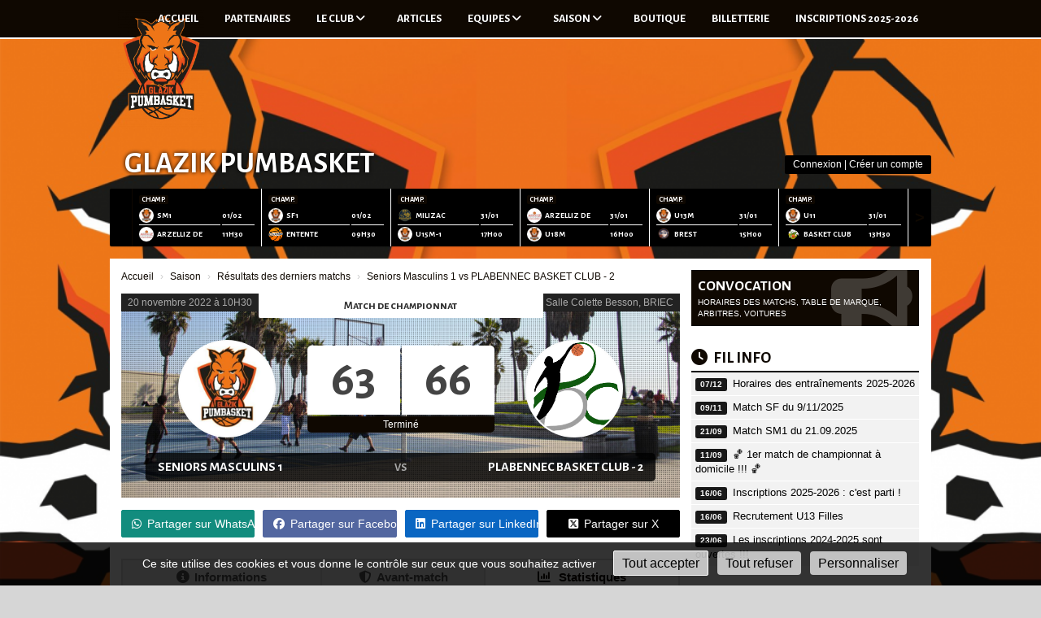

--- FILE ---
content_type: text/html; charset=UTF-8
request_url: https://pumbasket.fr/matchs/apercu/424/20221120-plabennec-basket-club-2
body_size: 14725
content:
<!DOCTYPE html><html lang="fr" data-theme="light" data-theme-preference="system"><head><meta charset="UTF-8" /><title>Seniors Masculins 1 vs PLABENNEC BASKET CLUB - 2 | Glazik PumBasket</title><meta name="description" content="Glazik PumBasket - club de basketball" /><meta name="keywords" content="basketball," /><meta name="robots" content="index, follow" /><link rel="icon" href="/public/2994/upload/theme/kal-theme-favicon.jpg" /><link rel="shortcut icon" href="/public/2994/upload/theme/kal-theme-favicon.jpg" /><link rel="apple-touch-icon-precomposed" href="/public/2994/upload/theme/kal-theme-apptouchicon.jpg" /><meta http-equiv="content-language" content="fr-FR" /><meta http-equiv="language" content="fr-FR" /><link rel="canonical" href="https://pumbasket.fr/matchs/apercu/424/20221120-plabennec-basket-club-2" /><meta name="theme-color" content="#0F0801" /><meta http-equiv="theme-color" content="#0F0801" /><meta name="twitter:card" content="summary_large_image"><meta name="twitter:title" content="Seniors Masculins 1 vs PLABENNEC BASKET CLUB - 2" /><meta name="twitter:description" content="Glazik PumBasket - club de basketball" /><meta name="twitter:image:src" content="https://pumbasket.fr/public/2994/upload/images/clubs/logo-glazik-pumbasket.jpg" /><meta name="twitter:domain" content="https://pumbasket.fr"><meta property="og:site_name" content="PumBasket" /><meta property="og:locale" content="fr_FR" /><meta property="og:url" content="https://pumbasket.fr/matchs/apercu/424/20221120-plabennec-basket-club-2" /><meta property="og:type" content="website" /><meta property="og:title" content="Seniors Masculins 1 vs PLABENNEC BASKET CLUB - 2" /><meta property="og:description" content="Glazik PumBasket - club de basketball" /><meta property="og:image" content="https://pumbasket.fr/public/2994/upload/images/clubs/logo-glazik-pumbasket.jpg" /><meta property="og:image:url" content="https://pumbasket.fr/public/2994/upload/images/clubs/logo-glazik-pumbasket.jpg" /><meta property="op:markup_version" content="v1.0"><link rel="alternate" type="application/rss+xml" href="https://pumbasket.fr/rss/articles" title="Articles"><script type="application/ld+json">{
    "@context": "https://schema.org",
    "@graph": [
        {
            "@type": "Organization",
            "@id": "https://pumbasket.fr#organization",
            "name": "Glazik PumBasket",
            "description": "Glazik PumBasket - club de basketball",
            "logo": "//pumbasket.fr/public/2994/upload/theme/kal-theme-logo-header_8.png",
            "url": "https://pumbasket.fr"
        },
        {
            "@type": "WebSite",
            "@id": "https://pumbasket.fr#website",
            "url": "https://pumbasket.fr",
            "name": "Glazik PumBasket",
            "publisher": {
                "@id": "https://pumbasket.fr#organization"
            }
        }
    ]
}</script><link rel="stylesheet" type="text/css" href="//pumbasket.fr/css/font-face.php?20260128+13547" /><link rel="stylesheet" type="text/css" href="//cdn.kalisport.com/lib/bootstrap3/bootstrap.min.css?20260128+13547" /><link rel="stylesheet" type="text/css" href="//cdn.kalisport.com/lib/fontawesome/css/all.min.css?20260128+13547" /><link rel="stylesheet" type="text/css" href="//cdn.kalisport.com/css/weather-icons.min.css?20260128+13547" /><link rel="stylesheet" type="text/css" href="//cdn.kalisport.com/lib/owlcarousel/assets/owl.carousel.min.css?20260128+13547" /><link rel="stylesheet" type="text/css" href="//cdn.kalisport.com/lib/bxslider/jquery.bxslider.min.css?20260128+13547" /><link rel="stylesheet" type="text/css" href="//pumbasket.fr/themes/cavaliers/css/gen.php?20260128+13547" /><link rel="stylesheet" type="text/css" href="//pumbasket.fr/themes/cavaliers/css/front-office.php?20260128+13547" /><link rel="stylesheet" type="text/css" href="//cdn.kalisport.com/lib/lightbox/css/lightbox.min.css?20260128+13547" /><link rel="stylesheet" type="text/css" href="//cdn.kalisport.com/lib/justifiedGallery/justifiedGallery.min.css?20260128+13547" /><link rel="stylesheet" type="text/css" href="//cdn.kalisport.com/lib/chosen/chosen.min.css?20260128+13547" /><link rel="stylesheet" type="text/css" href="//cdn.kalisport.com/lib/datepicker/css/datepicker3.min.css?20260128+13547" /><link rel="stylesheet" type="text/css" href="//pumbasket.fr/css/tarteaucitron_kalisport.php?20260128+13547" /><link rel="stylesheet" type="text/css" href="//cdn.kalisport.com/lib/bootstrap-sweetalert/dist/sweetalert.css?20260128+13547" /><noscript><div class="alert alert-danger no-round-corner no-margin">Votre navigateur ne supporte pas JavaScript et vous n'avez pas accès à toutes les fonctionnalités du site.<br /><strong>Veuillez vérifier que JavaScript est bien activé sur votre navigateur.</strong></div></noscript><script type="text/javascript">var KAL_RACINE_PATH = "/";var KAL_THEME_PATH = "themes/cavaliers/";var KAL_PLUGINS_MAJ_DATE = "20260128+13547";var KAL_CKEDITOR_CSS = "/themes/cavaliers/css/ckeditor.css?20260128+13547";var KAL_CKEDITOR_CONFIG = "/lib/ckeditor/config.js?20260128+13547";var KAL_DATATABLE_FRENCH_URL = "//cdn.kalisport.com/lib/datatables/French.json";var KAL_DATATABLE_SDOM = "<'header-container'l f><'row'<'col-sm-12'tr>><'footer-container'i p>";var KAL_IFRAMELY_APIKEY = "606302089c71717c7c3edb";var KAL_BLOCS_ENCARTPUB_SPEED = 5000;var KAL_BLOCS_ENCARTPUB_ANIMATION_SPEED = 1000;var KAL_BLOC_GAMELINE_AUTOPLAY = false;var SESSION_UTILISATEUR_ID = 0;</script><script type="text/javascript" src="//cdn.kalisport.com/lib/jquery.min.js?20260128+13547"  /></script><script type="text/javascript" src="//cdn.kalisport.com/lib/jquery-ui-1.11.4/jquery-ui.min.js"  /></script><script type="text/javascript" src="//cdn.kalisport.com/lib/bootstrap3/bootstrap.min.js?20260128+13547"  /></script><script type="text/javascript" src="//cdn.kalisport.com/lib/lightbox/js/lightbox.min.js?20260128+13547"  /></script><script type="text/javascript" src="//cdn.kalisport.com/lib/fullcalendar/dist/index.global.min.js?20260128+13547"  /></script><script type="text/javascript" src="//cdn.kalisport.com/lib/fullcalendar/packages/core/locales/fr.global.min.js?20260128+13547"  /></script><script type="text/javascript" src="//cdn.kalisport.com/lib/jshashtable/hashtable.min.js?20260128+13547"  /></script><script type="text/javascript" src="//cdn.kalisport.com/lib/jquery.numberformatter-1.2.4.min.js?20260128+13547"  /></script><script type="text/javascript" src="//cdn.kalisport.com/lib/owlcarousel/owl.carousel.min.js?20260128+13547"  /></script><script type="text/javascript" src="//cdn.kalisport.com/lib/jquery.pajinate.min.js?20260128+13547"  /></script><script type="text/javascript" src="//cdn.kalisport.com/lib/tarteaucitron/tarteaucitron.min.js?20260128+13547"  /></script><script type="text/javascript">
    $(document).ready(function(){
        $('.gameline').pajinate({
            items_per_page : 6
        });
    });

    var showEncarts = [];
    $(document).ready(function(){

      var carouselEncarts = '.owl-encarts';
      if( $(carouselEncarts).length > 0 ) {
        var maxItem   = 7;
        var bLoop     = true;
        var bAutoplay = true;
        
        var nbItem  = 0;
        $(carouselEncarts).each( function( index ) {
          var iTmp = $(this).find('.item').length;
          if(iTmp > nbItem) nbItem = iTmp;
        });

        if(nbItem < maxItem){
          maxItem   = nbItem;
          bLoop     = false;
          bAutoplay = false;
        }

        if( $(window).width() < 1000 ){
          bLoop     = true;
          bAutoplay = true;
        }

        $(carouselEncarts).on('initialized.owl.carousel',function(property){
            owlActiveEncarts();
        });

        $(carouselEncarts).owlCarousel({
            loop               : bLoop,
            nav                : false,
            dots               : false,
            autoplay           : bAutoplay,
            autoplayHoverPause : true,
            autoplayTimeout    : KAL_BLOCS_ENCARTPUB_SPEED,
            smartSpeed         : KAL_BLOCS_ENCARTPUB_ANIMATION_SPEED,
            margin             : 20,
            callbacks          : true,
            info               : true,
            responsiveClass    : true,
            responsive         : {
                0:{
                    items : 1
                },
                300:{
                    items : 2
                },
                600:{
                    items : 3
                },
                800:{
                    items : 4
                },
                1000:{
                    items : maxItem
                }
            }
        });

        $(carouselEncarts).on('changed.owl.carousel',function(property){
            owlActiveEncarts();
        });

        function owlActiveEncarts(){
            var hookBloc  = $(carouselEncarts).attr('data-hook');

            ctrlShowEncarts = [];

            $(carouselEncarts+' .owl-item.active').each( function( index ) {
                var eItem = $(this).find('.item');
                var id    = eItem.attr('data-id');
                var hook  = eItem.attr('data-hook');
                
                if(id != '' && hook != '' && isInView(this)){
                    if (typeof showEncarts[ hook ] === 'undefined'){
                        showEncarts[ hook ] = [];
                    }
    
                    ctrlShowEncarts[ id ] = true;
    
                    if (typeof showEncarts[ hook ][ id ] === 'undefined'){
                        // Appel AJAX
                        $.ajax({
                            url: KAL_RACINE_PATH + 'controller/partenaires/ajax.php?id=' + id + '&hook=' + hook
                        }).done(function() {
                            //console.log('Vue ++');
                        });
                    }
                }
            });

            showEncarts[ hookBloc ] = ctrlShowEncarts;
        }
      }

    });
    (function() {
      var po = document.createElement('script'); po.type = 'text/javascript'; po.async = true;
      po.src = 'https://apis.google.com/js/plusone.js?publisherid=115078143669127937148';
      var s = document.getElementsByTagName('script')[0]; s.parentNode.insertBefore(po, s);
    })();$('.carousel').carousel();
                    tarteaucitron.init({
                        //'privacyUrl': 'https://pumbasket.fr/protection-des-donnees', /* Privacy policy url */
                        'bodyPosition': 'bottom', /* or top to bring it as first element for accessibility */

                        'hashtag': '#tarteaucitron', /* Open the panel with this hashtag */
                        'cookieName': 'rgpdKAL-2994-pumbasket', /* Cookie name */
                    
                        'orientation': 'bottom', /* Banner position (top - bottom) */
                        
                        'groupServices': false, /* Group services by category */
                        'showDetailsOnClick': true, /* Click to expand the description */
                        'serviceDefaultState': 'wait', /* Default state (true - wait - false) */

                        'showAlertSmall': false, /* Show the small banner on bottom right */
                        'cookieslist': true, /* Show the cookie list */

                        'showIcon': false, /* Show cookie icon to manage cookies */
                        //'iconSrc': '', /* Optionnal: URL or base64 encoded image */
                        'iconPosition': 'BottomRight', /* Position of the icon between BottomRight, BottomLeft, TopRight and TopLeft */

                        'adblocker': false, /* Show a Warning if an adblocker is detected */

                        'DenyAllCta' : true, /* Show the deny all button */
                        'AcceptAllCta' : true, /* Show the accept all button when highPrivacy on */
                        'highPrivacy': true, /* Disable auto consent */
                        'alwaysNeedConsent': false, /* Ask the consent for 'Privacy by design' services */

                        'handleBrowserDNTRequest': true, /* If Do Not Track == 1, disallow all */
                    
                        'removeCredit': false, /* Remove credit link */
                        'moreInfoLink': true, /* Show more info link */
                        'useExternalCss': false, /* If false, the tarteaucitron.css file will be loaded */
                        'useExternalJs': false, /* If false, the tarteaucitron.js file will be loaded */
                    
                        'cookieDomain': '.pumbasket.fr', /* Shared cookie for subdomain website */

                        'readmoreLink': 'https://pumbasket.fr/protection-des-donnees', /* Change the default readmore link pointing to tarteaucitron.io */
                        
                        'mandatory': true, /* Show a message about mandatory cookies */
                        'mandatoryCta': true, /* Show the disabled accept button when mandatory on */
                    
                        //'customCloserId': '', /* Optional a11y: Custom element ID used to open the panel */

                        'googleConsentMode': false, /* Enable Google Consent Mode v2 for Google ads and GA4 */

                        'partnersList': false /* Details the number of partners on the popup and middle banner */
                    });
                </script></head><body id="body" class="fond" data-twttr-rendered="true" itemscope itemtype="http://schema.org/Blog" data-theme="cavaliers" data-srv="x094"><div id="scroll-top"></div><div id="website-container"><div id="wrap-menu"></div>
<div id="wrap-banner"></div>

<div id="wrap" class="container">
    <div id="header">
        <div class="nav">
            <ul id="menu">
                    <li class="h-font">
          <a 
                          href="https://pumbasket.fr"
                        
                          >
                Accueil
                              </a>
            
                          </li>
                            <li class="h-font">
          <a 
                          href="https://pumbasket.fr/partenaires"
                        
                          >
                Partenaires
                              </a>
            
                          </li>
                            <li class="h-font">
          <a 
                          href="https://pumbasket.fr/le-club"
                        
                          >
                Le club
                <i class="fa fa-solid fa-angle-down"></i>              </a>
            
                              <ul>
                                                            <li>
                        <a 
                                                      href="https://pumbasket.fr/qui-sommes-nous"
                                                
                                                  >
                          Qui sommes nous ?
                                                  </a>
                        
                                                </li>
                                                                                  <li>
                        <a 
                                                      href="https://pumbasket.fr/organigramme"
                                                
                                                  >
                          Organigramme
                                                  </a>
                        
                                                </li>
                                                                                  <li>
                        <a 
                                                      href="https://pumbasket.fr/salles"
                                                
                                                  >
                          Salles
                                                      <i class="fa fa-solid fa-angle-right m0"></i>
                                                  </a>
                        
                                                  <ul>
                                                                                          <li>
                                  <a 
                                                                          href="https://pumbasket.fr/salle-colette-besson"
                                                                    
                                                                  >
                                    Salle Colette Besson
                                  </a>
                                  </li>
                                                                                                                          <li>
                                  <a 
                                                                          href="https://pumbasket.fr/salle-fanch-rolland"
                                                                    
                                                                  >
                                    Salle Fanch Rolland
                                  </a>
                                  </li>
                                                                                                                          <li>
                                  <a 
                                                                          href="https://pumbasket.fr/salle-andre-angot"
                                                                    
                                                                  >
                                    Salle André Angot
                                  </a>
                                  </li>
                                                                                      </ul>
                                                </li>
                                                                                  <li>
                        <a 
                                                      href="https://pumbasket.fr/contact"
                                                
                                                  >
                          Contact
                                                  </a>
                        
                                                </li>
                                                        </ul>
                          </li>
                            <li class="h-font">
          <a 
                          href="https://pumbasket.fr/articles"
                        
                          >
                Articles
                              </a>
            
                          </li>
                            <li class="h-font">
          <a 
                          href="https://pumbasket.fr/equipes"
                        
                          >
                Equipes
                <i class="fa fa-solid fa-angle-down"></i>              </a>
            
                              <ul>
                                                            <li>
                        <a 
                                                      href="https://pumbasket.fr/u9"
                                                
                                                  >
                          U9 - Compétition
                                                  </a>
                        
                                                </li>
                                                                                  <li>
                        <a 
                                                      href="https://pumbasket.fr/u11"
                                                
                                                  >
                          U11 - Compétition
                                                  </a>
                        
                                                </li>
                                                                                  <li>
                        <a 
                                                      href="https://pumbasket.fr/u13-feminine"
                                                
                                                  >
                          U13 - Féminine
                                                  </a>
                        
                                                </li>
                                                                                  <li>
                        <a 
                                                      href="https://pumbasket.fr/u13-masculin"
                                                
                                                  >
                          U13 - Masculin
                                                  </a>
                        
                                                </li>
                                                                                  <li>
                        <a 
                                                      href="https://pumbasket.fr/u15-masculin"
                                                
                                                  >
                          U15 - Masculin
                                                  </a>
                        
                                                </li>
                                                                                  <li>
                        <a 
                                                      href="https://pumbasket.fr/u17-masculin"
                                                
                                                  >
                          U18 - Masculin
                                                  </a>
                        
                                                </li>
                                                                                  <li>
                        <a 
                                                      href="https://pumbasket.fr/seniors-feminines-1"
                                                
                                                  >
                          Seniors féminines 1
                                                  </a>
                        
                                                </li>
                                                                                  <li>
                        <a 
                                                      href="https://pumbasket.fr/seniors-masculins-1"
                                                
                                                  >
                          Seniors Masculins 1
                                                  </a>
                        
                                                </li>
                                                        </ul>
                          </li>
                            <li class="h-font">
          <a 
                          href="https://pumbasket.fr/saison"
                        
                          >
                Saison
                <i class="fa fa-solid fa-angle-down"></i>              </a>
            
                              <ul>
                                                            <li>
                        <a 
                                                      href="https://pumbasket.fr/matchs-de-la-semaine"
                                                
                                                  >
                          Matchs de la semaine
                                                  </a>
                        
                                                </li>
                                                                                  <li>
                        <a 
                                                      href="https://pumbasket.fr/matchs"
                                                
                                                  >
                          Résultats des derniers matchs
                                                  </a>
                        
                                                </li>
                                                                                  <li>
                        <a 
                                                      href="https://pumbasket.fr/pronostics"
                                                
                                                  >
                          Pronostics
                                                  </a>
                        
                                                </li>
                                                                                  <li>
                        <a 
                                                      href="https://pumbasket.fr/agenda"
                                                
                                                  >
                          Agenda
                                                  </a>
                        
                                                </li>
                                                                                  <li>
                        <a 
                                                      href="https://pumbasket.fr/formation-etquot-table-de-marqueetquot-dimanche-31-aout"
                                                
                                                  >
                          Formation &quot;table de marque&quot; - Dimanche 31 août
                                                  </a>
                        
                                                </li>
                                                                                  <li>
                        <a 
                                                      href="https://pumbasket.fr/les-photos"
                                                
                                                  >
                          Les photos
                                                  </a>
                        
                                                </li>
                                                        </ul>
                          </li>
                            <li class="h-font">
          <a 
                          href="https://pumbasket.fr/boutique"
                        
             target="_blank"               >
                Boutique
                              </a>
            
                          </li>
                            <li class="h-font">
          <a 
                          href="https://pumbasket.fr/billetterie"
                        
                          >
                Billetterie
                              </a>
            
                          </li>
                            <li class="h-font">
          <a 
                          href="https://pumbasket.fr/inscriptions-2025-2026"
                        
                          >
                Inscriptions 2025-2026
                              </a>
            
                          </li>
                </ul>        </div>

                    <div class="logo">
                <a href="https://pumbasket.fr" title="Page d'accueil">
                    <img src="/public/2994/upload/theme/kal-theme-logo-header_8.png" alt="Logo Glazik PumBasket" />
                </a>
            </div>
        
                    <div class="user-connect text-right round-corner-small">
                                                            <a href="https://pumbasket.fr/connexion">Connexion</a>
                                                                |
                                                                <a href="https://pumbasket.fr/creer-un-compte">Créer un compte</a>
                                                </div>
        
        <div class="title">
            <h1>
                Glazik PumBasket            </h1>
        </div>
    </div>

    <div id="hook-pre-contenu">  <div id="gameline-pre-contenu" class="gameline round-corner-small panel">
    <ul class="content">
                      
                                                        
        
        <li>
          <a href="https://pumbasket.fr/matchs/apercu/1080/20260201-arzelliz-de-ploudalmezeau?mode=full" class="h-font">
            <div class="competition">
              <span class="round-corner-small">Champ.</span>
                          </div>
            <div class="teams">
              <div class="home">
                                <img src="/public/2994/upload/images/clubs/logo-glazik-pumbasket-carre.jpg" alt="Glazik PumBasket" class="rounded-circle " />
                SM1
              </div>
              <div class="away">
                                <img src="/public/2994/upload/images/clubs-adverses/logo-arzelliz-de-ploudalmezeau_1.jpg" alt="ARZELLIZ DE PLOUDALMEZEAU" class="rounded-circle " />
                ARZELLIZ DE
              </div>
            </div>
                          <div class="info">
                <div class="home">
                  01/02
                </div>
                <div class="away">
                  11H30
                </div>
              </div>
            
                        
            <script type="application/ld+json">
              {
                "@context": "https://schema.org/",
                "@type": "SportEvent",
                "name": "SM1 - ARZELLIZ DE PLOUDALMEZEAU",
                "url": "https://pumbasket.fr/matchs/apercu/1080/20260201-arzelliz-de-ploudalmezeau?mode=full",
                "startDate": "2026-02-01T11:30+02:00",
                "awayTeam": {
                  "@type": "SportTeam",
                  "name" : "ARZELLIZ DE PLOUDALMEZEAU",
                  "sameAs" : ""
                },
                "homeTeam": {
                  "@type": "SportTeam",
                  "name" : "SM1",
                  "sameAs" : "https://pumbasket.fr"
                }
              }
            </script>
            
          </a>
        </li>
                      
                                                        
        
        <li>
          <a href="https://pumbasket.fr/matchs/apercu/1093/20260201-entente-milizac-gouesnou?mode=full" class="h-font">
            <div class="competition">
              <span class="round-corner-small">Champ.</span>
                          </div>
            <div class="teams">
              <div class="home">
                                <img src="/public/2994/upload/images/clubs/logo-glazik-pumbasket-carre.jpg" alt="Glazik PumBasket" class="rounded-circle " />
                SF1
              </div>
              <div class="away">
                                <img src="/public/2994/upload/images/rencontres-type/basketball/logo-match-de-championnat.png" alt="" class="rounded-circle " />
                ENTENTE
              </div>
            </div>
                          <div class="info">
                <div class="home">
                  01/02
                </div>
                <div class="away">
                  09H30
                </div>
              </div>
            
                        
            <script type="application/ld+json">
              {
                "@context": "https://schema.org/",
                "@type": "SportEvent",
                "name": "SF1 - ENTENTE MILIZAC-GOUESNOU",
                "url": "https://pumbasket.fr/matchs/apercu/1093/20260201-entente-milizac-gouesnou?mode=full",
                "startDate": "2026-02-01T09:30+02:00",
                "awayTeam": {
                  "@type": "SportTeam",
                  "name" : "ENTENTE MILIZAC-GOUESNOU",
                  "sameAs" : ""
                },
                "homeTeam": {
                  "@type": "SportTeam",
                  "name" : "SF1",
                  "sameAs" : "https://pumbasket.fr"
                }
              }
            </script>
            
          </a>
        </li>
                      
                                                        
        
        <li>
          <a href="https://pumbasket.fr/matchs/apercu/1187/20260131-milizac-basket-club?mode=full" class="h-font">
            <div class="competition">
              <span class="round-corner-small">Champ.</span>
                          </div>
            <div class="teams">
              <div class="home">
                                <img src="/public/2994/upload/images/clubs-adverses/logo-milizac-basket-club.png" alt="MILIZAC BASKET CLUB" class="rounded-circle " />
                MILIZAC
              </div>
              <div class="away">
                                <img src="/public/2994/upload/images/clubs/logo-glazik-pumbasket-carre.jpg" alt="Glazik PumBasket" class="rounded-circle " />
                U15M-1
              </div>
            </div>
                          <div class="info">
                <div class="home">
                  31/01
                </div>
                <div class="away">
                  17H00
                </div>
              </div>
            
                        
            <script type="application/ld+json">
              {
                "@context": "https://schema.org/",
                "@type": "SportEvent",
                "name": "MILIZAC BASKET CLUB - U15M-1",
                "url": "https://pumbasket.fr/matchs/apercu/1187/20260131-milizac-basket-club?mode=full",
                "startDate": "2026-01-31T17:00+02:00",
                "awayTeam": {
                  "@type": "SportTeam",
                  "name" : "U15M-1",
                  "sameAs" : "https://pumbasket.fr"
                },
                "homeTeam": {
                  "@type": "SportTeam",
                  "name" : "MILIZAC BASKET CLUB",
                  "sameAs" : ""
                }
              }
            </script>
            
          </a>
        </li>
                      
                                                        
        
        <li>
          <a href="https://pumbasket.fr/matchs/apercu/1197/20260131-arzelliz-de-ploudalmezeau?mode=full" class="h-font">
            <div class="competition">
              <span class="round-corner-small">Champ.</span>
                          </div>
            <div class="teams">
              <div class="home">
                                <img src="/public/2994/upload/images/clubs-adverses/logo-arzelliz-de-ploudalmezeau_1.jpg" alt="ARZELLIZ DE PLOUDALMEZEAU" class="rounded-circle " />
                ARZELLIZ DE
              </div>
              <div class="away">
                                <img src="/public/2994/upload/images/clubs/logo-glazik-pumbasket-carre.jpg" alt="Glazik PumBasket" class="rounded-circle " />
                U18M
              </div>
            </div>
                          <div class="info">
                <div class="home">
                  31/01
                </div>
                <div class="away">
                  16H00
                </div>
              </div>
            
                        
            <script type="application/ld+json">
              {
                "@context": "https://schema.org/",
                "@type": "SportEvent",
                "name": "ARZELLIZ DE PLOUDALMEZEAU - U18M",
                "url": "https://pumbasket.fr/matchs/apercu/1197/20260131-arzelliz-de-ploudalmezeau?mode=full",
                "startDate": "2026-01-31T16:00+02:00",
                "awayTeam": {
                  "@type": "SportTeam",
                  "name" : "U18M",
                  "sameAs" : "https://pumbasket.fr"
                },
                "homeTeam": {
                  "@type": "SportTeam",
                  "name" : "ARZELLIZ DE PLOUDALMEZEAU",
                  "sameAs" : ""
                }
              }
            </script>
            
          </a>
        </li>
                      
                                                        
        
        <li>
          <a href="https://pumbasket.fr/matchs/apercu/1177/20260131-brest-metropole-basket-2?mode=full" class="h-font">
            <div class="competition">
              <span class="round-corner-small">Champ.</span>
                          </div>
            <div class="teams">
              <div class="home">
                                <img src="/public/2994/upload/images/clubs/logo-glazik-pumbasket-carre.jpg" alt="Glazik PumBasket" class="rounded-circle " />
                U13M
              </div>
              <div class="away">
                                <img src="/public/2994/upload/images/clubs-adverses/logo-brest-basket-29.png" alt="BREST BASKET 29" class="rounded-circle " />
                BREST
              </div>
            </div>
                          <div class="info">
                <div class="home">
                  31/01
                </div>
                <div class="away">
                  15H00
                </div>
              </div>
            
                        
            <script type="application/ld+json">
              {
                "@context": "https://schema.org/",
                "@type": "SportEvent",
                "name": "U13M - BREST MÉTROPOLE BASKET - 2",
                "url": "https://pumbasket.fr/matchs/apercu/1177/20260131-brest-metropole-basket-2?mode=full",
                "startDate": "2026-01-31T15:00+02:00",
                "awayTeam": {
                  "@type": "SportTeam",
                  "name" : "BREST MÉTROPOLE BASKET - 2",
                  "sameAs" : ""
                },
                "homeTeam": {
                  "@type": "SportTeam",
                  "name" : "U13M",
                  "sameAs" : "https://pumbasket.fr"
                }
              }
            </script>
            
          </a>
        </li>
                      
                                                        
        
        <li>
          <a href="https://pumbasket.fr/matchs/apercu/1207/20260131-basket-club-douarnenez-2?mode=full" class="h-font">
            <div class="competition">
              <span class="round-corner-small">Champ.</span>
                          </div>
            <div class="teams">
              <div class="home">
                                <img src="/public/2994/upload/images/clubs/logo-glazik-pumbasket-carre.jpg" alt="Glazik PumBasket" class="rounded-circle " />
                U11
              </div>
              <div class="away">
                                <img src="/public/2994/upload/images/clubs-adverses/logo-basket-club-douarnenez.png" alt="BASKET CLUB DOUARNENEZ" class="rounded-circle " />
                BASKET CLUB
              </div>
            </div>
                          <div class="info">
                <div class="home">
                  31/01
                </div>
                <div class="away">
                  13H30
                </div>
              </div>
            
                        
            <script type="application/ld+json">
              {
                "@context": "https://schema.org/",
                "@type": "SportEvent",
                "name": "U11 - BASKET CLUB DOUARNENEZ - 2",
                "url": "https://pumbasket.fr/matchs/apercu/1207/20260131-basket-club-douarnenez-2?mode=full",
                "startDate": "2026-01-31T13:30+02:00",
                "awayTeam": {
                  "@type": "SportTeam",
                  "name" : "BASKET CLUB DOUARNENEZ - 2",
                  "sameAs" : ""
                },
                "homeTeam": {
                  "@type": "SportTeam",
                  "name" : "U11",
                  "sameAs" : "https://pumbasket.fr"
                }
              }
            </script>
            
          </a>
        </li>
                      
                                                        
        
        <li>
          <a href="https://pumbasket.fr/matchs/apercu/1217/20260131-basket-club-douarnenez?mode=full" class="h-font">
            <div class="competition">
              <span class="round-corner-small">Champ.</span>
                          </div>
            <div class="teams">
              <div class="home">
                                <img src="/public/2994/upload/images/clubs/logo-glazik-pumbasket-carre.jpg" alt="Glazik PumBasket" class="rounded-circle " />
                U9
              </div>
              <div class="away">
                                <img src="/public/2994/upload/images/clubs-adverses/logo-basket-club-douarnenez.png" alt="BASKET CLUB DOUARNENEZ" class="rounded-circle " />
                BASKET CLUB
              </div>
            </div>
                          <div class="info">
                <div class="home">
                  31/01
                </div>
                <div class="away">
                  13H30
                </div>
              </div>
            
                        
            <script type="application/ld+json">
              {
                "@context": "https://schema.org/",
                "@type": "SportEvent",
                "name": "U9 - BASKET CLUB DOUARNENEZ",
                "url": "https://pumbasket.fr/matchs/apercu/1217/20260131-basket-club-douarnenez?mode=full",
                "startDate": "2026-01-31T13:30+02:00",
                "awayTeam": {
                  "@type": "SportTeam",
                  "name" : "BASKET CLUB DOUARNENEZ",
                  "sameAs" : ""
                },
                "homeTeam": {
                  "@type": "SportTeam",
                  "name" : "U9",
                  "sameAs" : "https://pumbasket.fr"
                }
              }
            </script>
            
          </a>
        </li>
                      
                                                        
        
        <li>
          <a href="https://pumbasket.fr/matchs/apercu/1168/20260131-amicale-sportive-ergue-armel-2?mode=full" class="h-font">
            <div class="competition">
              <span class="round-corner-small">Champ.</span>
                          </div>
            <div class="teams">
              <div class="home">
                                <img src="/public/2994/upload/images/clubs-adverses/logo-amicale-sportive-ergue-armel.png" alt="AMICALE SPORTIVE ERGUE ARMEL" class="rounded-circle " />
                AMICALE
              </div>
              <div class="away">
                                <img src="/public/2994/upload/images/clubs/logo-glazik-pumbasket-carre.jpg" alt="Glazik PumBasket" class="rounded-circle " />
                U13F
              </div>
            </div>
                          <div class="info">
                <div class="home">
                  31/01
                </div>
                <div class="away">
                  12H15
                </div>
              </div>
            
                        
            <script type="application/ld+json">
              {
                "@context": "https://schema.org/",
                "@type": "SportEvent",
                "name": "AMICALE SPORTIVE ERGUE ARMEL - 2 - U13F",
                "url": "https://pumbasket.fr/matchs/apercu/1168/20260131-amicale-sportive-ergue-armel-2?mode=full",
                "startDate": "2026-01-31T12:15+02:00",
                "awayTeam": {
                  "@type": "SportTeam",
                  "name" : "U13F",
                  "sameAs" : "https://pumbasket.fr"
                },
                "homeTeam": {
                  "@type": "SportTeam",
                  "name" : "AMICALE SPORTIVE ERGUE ARMEL - 2",
                  "sameAs" : ""
                }
              }
            </script>
            
          </a>
        </li>
                      
                                                        
        
        <li>
          <a href="https://pumbasket.fr/matchs/apercu/1092/20260125-al-coataudon-1?mode=full" class="h-font">
            <div class="competition">
              <span class="round-corner-small">Champ.</span>
                          </div>
            <div class="teams">
              <div class="home">
                >                 <img src="/public/2994/upload/images/clubs-adverses/logo-al-coataudon.png" alt="AL COATAUDON" class="rounded-circle " />
                AL COATAUDON
              </div>
              <div class="away">
                                <img src="/public/2994/upload/images/clubs/logo-glazik-pumbasket-carre.jpg" alt="Glazik PumBasket" class="rounded-circle " />
                SF1
              </div>
            </div>
                          <div class="score">
                <div class="home">
                                                            60
                                                                        </div>
                <div class="away">
                                                            39
                                                                        </div>
              </div>
            
                        
            <script type="application/ld+json">
              {
                "@context": "https://schema.org/",
                "@type": "SportEvent",
                "name": "AL COATAUDON - 1 - SF1",
                "url": "https://pumbasket.fr/matchs/apercu/1092/20260125-al-coataudon-1?mode=full",
                "startDate": "2026-01-25T13:30+02:00",
                "awayTeam": {
                  "@type": "SportTeam",
                  "name" : "SF1",
                  "sameAs" : "https://pumbasket.fr"
                },
                "homeTeam": {
                  "@type": "SportTeam",
                  "name" : "AL COATAUDON - 1",
                  "sameAs" : ""
                }
              }
            </script>
            
          </a>
        </li>
                      
                                                        
        
        <li>
          <a href="https://pumbasket.fr/matchs/apercu/1079/20260124-carhaix-basket?mode=full" class="h-font">
            <div class="competition">
              <span class="round-corner-small">Champ.</span>
                          </div>
            <div class="teams">
              <div class="home">
                                <img src="/public/2994/upload/images/clubs-adverses/logo-carhaix-basket.jpg" alt="CARHAIX BASKET" class="rounded-circle " />
                CARHAIX
              </div>
              <div class="away">
                >                 <img src="/public/2994/upload/images/clubs/logo-glazik-pumbasket-carre.jpg" alt="Glazik PumBasket" class="rounded-circle " />
                SM1
              </div>
            </div>
                          <div class="score">
                <div class="home">
                                                            48
                                                                        </div>
                <div class="away">
                                                            72
                                                                        </div>
              </div>
            
                        
            <script type="application/ld+json">
              {
                "@context": "https://schema.org/",
                "@type": "SportEvent",
                "name": "CARHAIX BASKET - SM1",
                "url": "https://pumbasket.fr/matchs/apercu/1079/20260124-carhaix-basket?mode=full",
                "startDate": "2026-01-24T20:30+02:00",
                "awayTeam": {
                  "@type": "SportTeam",
                  "name" : "SM1",
                  "sameAs" : "https://pumbasket.fr"
                },
                "homeTeam": {
                  "@type": "SportTeam",
                  "name" : "CARHAIX BASKET",
                  "sameAs" : ""
                }
              }
            </script>
            
          </a>
        </li>
                      
                                                        
        
        <li>
          <a href="https://pumbasket.fr/matchs/apercu/1196/20260124-le-folgoet-basket-club?mode=full" class="h-font">
            <div class="competition">
              <span class="round-corner-small">Champ.</span>
                          </div>
            <div class="teams">
              <div class="home">
                >                 <img src="/public/2994/upload/images/clubs/logo-glazik-pumbasket-carre.jpg" alt="Glazik PumBasket" class="rounded-circle " />
                U18M
              </div>
              <div class="away">
                                <img src="/public/2994/upload/images/clubs-adverses/logo-le-folgoet-basket-club.png" alt="LE FOLGOET BASKET CLUB" class="rounded-circle " />
                LE FOLGOET
              </div>
            </div>
                          <div class="score">
                <div class="home">
                                                            50
                                                                        </div>
                <div class="away">
                                                            43
                                                                        </div>
              </div>
            
                        
            <script type="application/ld+json">
              {
                "@context": "https://schema.org/",
                "@type": "SportEvent",
                "name": "U18M - LE FOLGOET BASKET CLUB",
                "url": "https://pumbasket.fr/matchs/apercu/1196/20260124-le-folgoet-basket-club?mode=full",
                "startDate": "2026-01-24T16:45+02:00",
                "awayTeam": {
                  "@type": "SportTeam",
                  "name" : "LE FOLGOET BASKET CLUB",
                  "sameAs" : ""
                },
                "homeTeam": {
                  "@type": "SportTeam",
                  "name" : "U18M",
                  "sameAs" : "https://pumbasket.fr"
                }
              }
            </script>
            
          </a>
        </li>
                      
                                                        
        
        <li>
          <a href="https://pumbasket.fr/matchs/apercu/1186/20260124-basket-club-douarnenez-2?mode=full" class="h-font">
            <div class="competition">
              <span class="round-corner-small">Champ.</span>
                          </div>
            <div class="teams">
              <div class="home">
                >                 <img src="/public/2994/upload/images/clubs/logo-glazik-pumbasket-carre.jpg" alt="Glazik PumBasket" class="rounded-circle " />
                U15M-1
              </div>
              <div class="away">
                                <img src="/public/2994/upload/images/clubs-adverses/logo-basket-club-douarnenez.png" alt="BASKET CLUB DOUARNENEZ" class="rounded-circle " />
                BASKET CLUB
              </div>
            </div>
                          <div class="score">
                <div class="home">
                                                            70
                                                                        </div>
                <div class="away">
                                                            44
                                                                        </div>
              </div>
            
                        
            <script type="application/ld+json">
              {
                "@context": "https://schema.org/",
                "@type": "SportEvent",
                "name": "U15M-1 - BASKET CLUB DOUARNENEZ - 2",
                "url": "https://pumbasket.fr/matchs/apercu/1186/20260124-basket-club-douarnenez-2?mode=full",
                "startDate": "2026-01-24T15:00+02:00",
                "awayTeam": {
                  "@type": "SportTeam",
                  "name" : "BASKET CLUB DOUARNENEZ - 2",
                  "sameAs" : ""
                },
                "homeTeam": {
                  "@type": "SportTeam",
                  "name" : "U15M-1",
                  "sameAs" : "https://pumbasket.fr"
                }
              }
            </script>
            
          </a>
        </li>
                      
                                                        
        
        <li>
          <a href="https://pumbasket.fr/matchs/apercu/1167/20260124-association-pluguffan-basket?mode=full" class="h-font">
            <div class="competition">
              <span class="round-corner-small">Champ.</span>
                          </div>
            <div class="teams">
              <div class="home">
                                <img src="/public/2994/upload/images/clubs/logo-glazik-pumbasket-carre.jpg" alt="Glazik PumBasket" class="rounded-circle " />
                U13F
              </div>
              <div class="away">
                >                 <img src="/public/2994/upload/images/clubs-adverses/logo-association-pluguffan-basket.jpg" alt="ASSOCIATION PLUGUFFAN BASKET" class="rounded-circle " />
                ASSOCIATION
              </div>
            </div>
                          <div class="score">
                <div class="home">
                                                            20
                                                                        </div>
                <div class="away">
                                                            33
                                                                        </div>
              </div>
            
                        
            <script type="application/ld+json">
              {
                "@context": "https://schema.org/",
                "@type": "SportEvent",
                "name": "U13F - ASSOCIATION PLUGUFFAN BASKET",
                "url": "https://pumbasket.fr/matchs/apercu/1167/20260124-association-pluguffan-basket?mode=full",
                "startDate": "2026-01-24T13:30+02:00",
                "awayTeam": {
                  "@type": "SportTeam",
                  "name" : "ASSOCIATION PLUGUFFAN BASKET",
                  "sameAs" : ""
                },
                "homeTeam": {
                  "@type": "SportTeam",
                  "name" : "U13F",
                  "sameAs" : "https://pumbasket.fr"
                }
              }
            </script>
            
          </a>
        </li>
                      
                                                        
        
        <li>
          <a href="https://pumbasket.fr/matchs/apercu/1176/20260124-arzelliz-de-ploudalmezeau?mode=full" class="h-font">
            <div class="competition">
              <span class="round-corner-small">Champ.</span>
                          </div>
            <div class="teams">
              <div class="home">
                >                 <img src="/public/2994/upload/images/clubs-adverses/logo-arzelliz-de-ploudalmezeau_1.jpg" alt="ARZELLIZ DE PLOUDALMEZEAU" class="rounded-circle " />
                ARZELLIZ DE
              </div>
              <div class="away">
                                <img src="/public/2994/upload/images/clubs/logo-glazik-pumbasket-carre.jpg" alt="Glazik PumBasket" class="rounded-circle " />
                U13M
              </div>
            </div>
                          <div class="score">
                <div class="home">
                                                            27
                                                                        </div>
                <div class="away">
                                                            26
                                                                        </div>
              </div>
            
                        
            <script type="application/ld+json">
              {
                "@context": "https://schema.org/",
                "@type": "SportEvent",
                "name": "ARZELLIZ DE PLOUDALMEZEAU - U13M",
                "url": "https://pumbasket.fr/matchs/apercu/1176/20260124-arzelliz-de-ploudalmezeau?mode=full",
                "startDate": "2026-01-24T13:00+02:00",
                "awayTeam": {
                  "@type": "SportTeam",
                  "name" : "U13M",
                  "sameAs" : "https://pumbasket.fr"
                },
                "homeTeam": {
                  "@type": "SportTeam",
                  "name" : "ARZELLIZ DE PLOUDALMEZEAU",
                  "sameAs" : ""
                }
              }
            </script>
            
          </a>
        </li>
                      
                                                        
        
        <li>
          <a href="https://pumbasket.fr/matchs/apercu/1206/20260124-amicale-sportive-ergue-armel-2?mode=full" class="h-font">
            <div class="competition">
              <span class="round-corner-small">Champ.</span>
                          </div>
            <div class="teams">
              <div class="home">
                                <img src="/public/2994/upload/images/clubs-adverses/logo-amicale-sportive-ergue-armel.png" alt="AMICALE SPORTIVE ERGUE ARMEL" class="rounded-circle " />
                AMICALE
              </div>
              <div class="away">
                >                 <img src="/public/2994/upload/images/clubs/logo-glazik-pumbasket-carre.jpg" alt="Glazik PumBasket" class="rounded-circle " />
                U11
              </div>
            </div>
                          <div class="score">
                <div class="home">
                                                            16
                                                                        </div>
                <div class="away">
                                                            39
                                                                        </div>
              </div>
            
                        
            <script type="application/ld+json">
              {
                "@context": "https://schema.org/",
                "@type": "SportEvent",
                "name": "AMICALE SPORTIVE ERGUE ARMEL - 2 - U11",
                "url": "https://pumbasket.fr/matchs/apercu/1206/20260124-amicale-sportive-ergue-armel-2?mode=full",
                "startDate": "2026-01-24T13:00+02:00",
                "awayTeam": {
                  "@type": "SportTeam",
                  "name" : "U11",
                  "sameAs" : "https://pumbasket.fr"
                },
                "homeTeam": {
                  "@type": "SportTeam",
                  "name" : "AMICALE SPORTIVE ERGUE ARMEL - 2",
                  "sameAs" : ""
                }
              }
            </script>
            
          </a>
        </li>
                      
                                                        
        
        <li>
          <a href="https://pumbasket.fr/matchs/apercu/1216/20260124-ergue-gaberic-basket-ball?mode=full" class="h-font">
            <div class="competition">
              <span class="round-corner-small">Champ.</span>
                          </div>
            <div class="teams">
              <div class="home">
                                <img src="/public/2994/upload/images/clubs-adverses/logo-ergue-gaberic-basket-ball_1.jpg" alt="ERGUE GABERIC BASKET BALL" class="rounded-circle " />
                ERGUE
              </div>
              <div class="away">
                                <img src="/public/2994/upload/images/clubs/logo-glazik-pumbasket-carre.jpg" alt="Glazik PumBasket" class="rounded-circle " />
                U9
              </div>
            </div>
                          <div class="info">
                <div class="home">
                  24/01
                </div>
                <div class="away">
                  13H00
                </div>
              </div>
            
                        
            <script type="application/ld+json">
              {
                "@context": "https://schema.org/",
                "@type": "SportEvent",
                "name": "ERGUE GABERIC BASKET BALL - U9",
                "url": "https://pumbasket.fr/matchs/apercu/1216/20260124-ergue-gaberic-basket-ball?mode=full",
                "startDate": "2026-01-24T13:00+02:00",
                "awayTeam": {
                  "@type": "SportTeam",
                  "name" : "U9",
                  "sameAs" : "https://pumbasket.fr"
                },
                "homeTeam": {
                  "@type": "SportTeam",
                  "name" : "ERGUE GABERIC BASKET BALL",
                  "sameAs" : ""
                }
              }
            </script>
            
          </a>
        </li>
          </ul>
    <div class="nav"></div>
  </div>
</div>

    

                
    
            <div id="page" class="row">
            <div id="content" class="col-xs-9">
        <div id="submenu-container">
                    <ol class="breadcrumb round-corner-small">
                                                            <li itemprop="itemListElement" itemscope itemtype="http://schema.org/ListItem">
                            <a href="https://pumbasket.fr" itemprop="item">
                                <span itemprop="name">Accueil</span>
                            </a>
                        </li>
                                                                                <li itemprop="itemListElement" itemscope itemtype="http://schema.org/ListItem">
                            <a href="https://pumbasket.fr/saison" itemprop="item">
                                <span itemprop="name">Saison</span>
                            </a>
                        </li>
                                                                                <li itemprop="itemListElement" itemscope itemtype="http://schema.org/ListItem">
                            <a href="https://pumbasket.fr/matchs" itemprop="item">
                                <span itemprop="name">Résultats des derniers matchs</span>
                            </a>
                        </li>
                                                                                <li itemprop="itemListElement" itemscope itemtype="http://schema.org/ListItem" class="active">
                            <a href="https://pumbasket.fr/matchs/apercu/424/20221120-plabennec-basket-club-2" itemprop="item">
                                <span itemprop="name">Seniors Masculins 1 vs PLABENNEC BASKET CLUB - 2</span>
                            </a>
                        </li>
                                                </ol>
            </div>
<div id="fiche-match">
    <div class="bg-custom bg-basketball">
        <div class="overlay">
            
                                
                                                                                                                
                                
                <script type="application/ld+json">
                {
                    "@context": "https://schema.org/",
                    "@type": "SportEvent",
                    "name": "Seniors Masculins 1 - PLABENNEC BASKET CLUB - 2",
                    "startDate": "2022-11-20T10:30+02:00",
                    "endDate": "2022-11-20",
                    "awayTeam": {
                        "@type": "SportTeam",
                        "name" : "PLABENNEC BASKET CLUB - 2",
                        "sameAs" : ""
                    },
                    "homeTeam": {
                        "@type": "SportTeam",
                        "name" : "Seniors Masculins 1",
                        "sameAs" : "https://pumbasket.fr/seniors-masculins-1"
                    }
                }
                </script>
                

                <div id="infos-match">
                    <div class="date pull-left">
                                                                                    <time datetime="2022-11-20T10:30+02:00">20 novembre 2022 à 10H30</time>
                                                                        </div>
                    <div class="lieu pull-right">
                                                                                                                                                                                                                <a data-toggle="tooltip" data-placement="bottom" title="Salle Colette Besson, BRIEC">
                                Salle Colette Besson, BRIEC
                            </a>
                                            </div>
                    <div class="type-match h-font round-bottom-corner-small">
                        Match de championnat
                    </div>
                                    </div>

                <div id="resultat-match">

                                        <div id="logo-locaux">
                                                    <img class="logo-locaux rounded-circle" src="/public/2994/upload/images/clubs/logo-glazik-pumbasket-carre.jpg" alt="Glazik PumBasket" />
                                            </div>

                    <div id="logo-visiteurs">
                                                    <img class="logo-visiteurs rounded-circle" src="/public/2994/upload/images/clubs-adverses/logo-plabennec-basket-club.png" alt="PLABENNEC BASKET CLUB - 2" />
                                            </div>

                                        <div class="score">
                        <h2>
                                                            <span>
                                                                                                                        63
                                                                                                            </span>

                                <span>
                                                                                                                        66
                                                                                                            </span>
                                                    </h2>

                        <div class="etat round-bottom-corner">
                                                            Terminé
                                                    </div>
                    </div>

                                        <h1 class="round-corner">
                        <span class="equipe-locaux">
                                                            <a href="https://pumbasket.fr/seniors-masculins-1" >Seniors Masculins 1</a>
                                                    </span>
                        <span class="vs">
                            VS                        </span>
                        <span class="equipe-visiteurs">
                                                            <a href="" target="_blank">PLABENNEC BASKET CLUB - 2</a>
                                                    </span>
                    </h1>

                                                            
                    
                </div>

                    </div>
    </div>
</div>

    
                <div class="social-share panel margin-top">
        <div class="row">
        <div class="col-xs-3">
            <!-- WHATSAPP -->
            <a 
                class="btn btn-whatsapp round-corner-small block" 
                href="https://api.whatsapp.com/send?text=https://pumbasket.fr/matchs/apercu/424/20221120-plabennec-basket-club-2"
                target="_blank"
            >
                <i class="fa fa-brands fa-whatsapp"></i>Partager sur WhatsApp
            </a>
        </div><!-- /.col -->
        <div class="col-xs-3">
            <!-- FACEBOOK -->
            <a 
                class="btn btn-facebook round-corner-small block" 
                href="https://www.facebook.com/sharer/sharer.php?u=https://pumbasket.fr/matchs/apercu/424/20221120-plabennec-basket-club-2&fbrefresh=kalisport" 
                target="_blank"
            >
                <i class="fa fa-brands fa-facebook"></i>Partager sur Facebook
            </a>
        </div><!-- /.col -->
        <div class="col-xs-3">
            <!-- LINKEDIN -->
            <a 
                class="btn btn-linkedin round-corner-small block" 
                href="https://www.linkedin.com/sharing/share-offsite/?url=https://pumbasket.fr/matchs/apercu/424/20221120-plabennec-basket-club-2" 
                target="_blank"
            >
                <i class="fa fa-brands fa-linkedin"></i>Partager sur LinkedIn
            </a>
        </div><!-- /.col -->
        <div class="col-xs-3">
            <!-- TWITTER -->
            <a 
                class="btn btn-twitter round-corner-small block" 
                href="https://x.com/intent/post/?url=https://pumbasket.fr/matchs/apercu/424/20221120-plabennec-basket-club-2" 
                target="_blank"
            >
                <i class="fa fa-brands fa-square-x-twitter"></i>Partager sur X
            </a>
        </div><!-- /.col -->
    </div><!-- /.row -->
</div>    
    <div class="tab-container overflow p0 no-border mt15">
        
                                    
                                            
        <!-- Nav tabs -->
        <ul id="myTab" class="nav nav-tabs nav-justified hidden-print">
            <li >
                <a href="#infos" data-toggle="tab">
                    <i class="fa fa-solid fa-circle-info"></i>Informations
                </a>
            </li>
                            <li >
                    <a href="#avant-match" data-toggle="tab">
                        <i class="fa fa-solid fa-shield-halved"></i>Avant-match
                    </a>
                </li>
                                                    <li class="active">
                    <a href="#statistiques" data-toggle="tab">
                        <i class="fa fa-solid fa-chart-column"></i>
                                                    Statistiques
                                            </a>
                </li>
                    </ul>
        <!-- Tab panes -->
        <div id="myTabContent" class="tab-content">
            <div class="tab-pane " id="infos">
                <!-- INFORMATIONS -->
                
    

<div class="row">
    <div class="col-sm-6">

        <div class="panel panel-default">
            <div class="panel-heading">
                <h4>Date</h4>
            </div>
            <div class="panel-body pb0">

                                
                                    <div class="form-value">
                        <span class="str-label">
                                                            Jour du match
                                                    </span>
                                                    dimanche 20 novembre
                                            </div>
                
                                    <div class="form-value">
                        <span class="str-label">Heure de rendez-vous</span>
                        10H00

                                            </div>
                                <div class="form-value">
                    <span class="str-label">
                                                    Heure du match
                                            </span>
                                            10H30
                                    </div>
                            </div>
            <div class="panel-body">
                <div id="calendar"></div>

                
                    <script>
                        var title_match = "10:30";
                        var date_match = "2022-11-20T10:30:00";

                        var programme = [{title: title_match, start: date_match, textColor : '#FFF', color : '#5bc0de'}];

                        var calendar = "";

                        document.addEventListener('DOMContentLoaded', function() {
                            var calendarEl = document.getElementById("calendar");
                            calendar = new FullCalendar.Calendar(calendarEl, {
                                initialView: 'dayGridMonth',
                                themeSystem: 'bootstrap',
                                headerToolbar: {
                                    start: 'prev,next',
                                    center: 'title',
                                    end: 'dayGridMonth'
                                },
                                buttonText: {
                                    today: 'Aujourd\'hui',
                                    month: 'Mois',
                                    week: 'Semaine',
                                    day: 'Jour',
                                    list: 'Liste'
                                },
                                views: {
                                    dayGridMonth: {
                                        titleFormat: { year: 'numeric', month: 'long' },
                                        dayMaxEventRows: 3
                                    },
                                    dayGrid2weeks: {
                                        type: 'dayGrid',
                                        duration: { week: 2 },
                                        buttonText: '2 semaines'
                                    },
                                    dayGridWeek: {
                                        type: 'dayGrid',
                                        duration: { week: 1 },
                                        buttonText: 'Semaine'
                                    }
                                },
                                events: programme,
                                locale: "fr",
                                navLinks: false, // can click day/week names to navigate views
                                eventLimit: true, // allow "more" link when too many events
                                editable: false,
                                scrollTime: '08:00:00',
                                firstDay: 1,
                                monthNames: ['Janvier', 'Février', 'Mars', 'Avril', 'Mai', 'Juin', 'Juillet', 'Août', 'Septembre', 'Octobre', 'Novembre', 'Décembre'],
                                monthNamesShort: ['Jan', 'Fév', 'Mar', 'Avr', 'Mai', 'Jui', 'Juil', 'Aou', 'Sep', 'Oct', 'Nov', 'Déc'],
                                dayNames: ['Dimanche', 'Lundi', 'Mardi', 'Mercredi', 'Jeudi', 'Vendredi', 'Samedi'],
                                dayNamesShort: ['Dim', 'Lun', 'Mar', 'Mer', 'Jeu', 'Ven', 'Sam'],
                                columnFormat: {
                                    month: 'ddd',    // Mon
                                    week: 'ddd dd/MM', // Mon 7/9
                                    day: 'dddd dd/MM'  // Monday 7/9
                                },
                                titleFormat: { year: 'numeric', month: 'short', day: 'numeric' },
                                allDayText: "Toute la journée",
                                dayMaxEventRows: true, // for all non-TimeGrid views
                                expandRows: true
                            });

                            renderCalendar();
                        });

                        function renderCalendar() {
                            calendar.render();
                        }
                    </script>
                
            </div>
        </div>

    </div>
    <div class="col-sm-6">
        <div class="panel panel-default">
            <div class="panel-heading">
                <h4>Lieu</h4>
            </div>
            <div class="panel-body">
                                    <span class="block">Salle Colette Besson</span>                    <span class="block">Rue Lousion Bobet</span>                                        <span class="block">29510 BRIEC</span>                
                    
                                                </div>
                            <div id="map-container" class="map-container">
                    <div id="map" style="height: 360px;">
                        <div id="popup"></div>
                    </div>

                    
                        <link rel="stylesheet" href="//cdn.kalisport.com/lib/openlayers/3.17.1/css/ol.css" type="text/css">
                        <script src="//cdn.kalisport.com/lib/openlayers/3.17.1/build/ol.js"></script>
                        <script>
                            var map;

                            var KAL_RACINE_PATH = "/";

                            var lat = "48.098893436803670";
                            var lng = "-3.994188510817196";
                            var name = "Salle Colette Besson";
                            
                            var icone = KAL_RACINE_PATH + 'assets/img/icones/dot.svg';
                            var scale = 1;
                            var colorIcon = "#FFF";

                            var marker = new ol.Feature({
                                geometry: new ol.geom.Point( ol.proj.transform([+lng,+lat], 'EPSG:4326', 'EPSG:900913') ),
                                name: name.replaceAll(" ", "&nbsp;"),
                            });

                            $(document).ready(function() {
                                initCarte();
                            });

                            function initCarte() {
                                marker.setStyle(new ol.style.Style({
                                    image: new ol.style.Icon(/** @type {olx.style.IconOptions} */ ({
                                        color: colorIcon,
                                        src: icone,
                                        scale: scale
                                    }))
                                }));

                                var vectorSource = new ol.source.Vector({ features: [marker] });
                                var vectorLayer = new ol.layer.Vector({ source: vectorSource });
                                var rasterLayer = new ol.layer.Tile({ source: new ol.source.OSM() });

                                map = new ol.Map({
                                    layers: [rasterLayer, vectorLayer],
                                    target: document.getElementById('map'),
                                    interactions: ol.interaction.defaults({ mouseWheelZoom:false }),
                                    view: new ol.View({
                                        center: ol.proj.transform([+lng,+lat], 'EPSG:4326', 'EPSG:900913'),
                                        zoom: 12,
                                        projection: 'EPSG:900913'
                                    })
                                });

                                var element = document.getElementById('popup');

                                var popup = new ol.Overlay({
                                    element: element,
                                    positioning: 'bottom-center',
                                    stopEvent: false
                                });
                                map.addOverlay(popup);

                                // display popup on click
                                map.on('click', function(evt) {
                                    var feature = map.forEachFeatureAtPixel(evt.pixel, function(feature, layer) {
                                        return feature;
                                    });

                                    $(element).popover('destroy');

                                    if (feature) {
                                        var geometry = feature.getGeometry();
                                        var coord = geometry.getCoordinates();
                                        popup.setPosition(coord);

                                        content = feature.get('name');
                                        $(element).popover({
                                            'placement': 'top',
                                            'html': true,
                                            'content': content
                                        });
                                        $(element).popover('show');
                                    }
                                });

                                // change mouse cursor when over marker
                                $(map.getViewport()).on('mousemove', function(e) {
                                    var pixel = map.getEventPixel(e.originalEvent);
                                    var hit = map.forEachFeatureAtPixel(pixel, function(feature, layer) {
                                        return true;
                                    });
                                    if (hit) {
                                        map.getTarget().style.cursor = 'pointer';
                                    } else {
                                        map.getTarget().style.cursor = '';
                                    }
                                });
                            }
                        </script>
                    
                </div>
                    </div>

    </div>
</div>

<div class="mt15">
        <div class="panel panel-default mb0">
        <div class="panel-heading">
            <h4>Divers</h4>
        </div>
        <div class="panel-body pb0">
            
                            <div class="form-value">
                    <span class="str-label">Numéro de rencontre</span>
                    1044
                </div>
            
                    </div>
    </div>
    
    </div>


    <script>
        var updateMap = true
        $(document).ready(function() {

            $('a[href="#infos"][data-toggle="tab"]').on('shown.bs.tab', function (e) {
                //console.log("load #infos");

                // Reload Calendrier
                renderCalendar();

                if (
                    updateMap &&
                    typeof map !== 'undefined' && 
                    map
                ) {
                    map.updateSize(); // Reload carte
                }

                if (window.renderGPX) {
                    renderGPX();
                }
            });

        });
    </script>
            </div>

            <div class="tab-pane " id="avant-match">
                <!-- AVANT-MATCH -->

                                
                                                        


        
    
<div id="confrontations" class="row  mb15">
    <div id="logo-locaux" class="col-xs-3 text-right">
                    <img src="/public/2994/upload/images/clubs/logo-glazik-pumbasket-carre.jpg" alt="Glazik PumBasket" />
            </div>

    <div class="col-xs-6 text-center">
        <h1>
            <span>0</span>
            <small>vs</small>
            <span>2</span>
        </h1>
            </div>

    <div id="logo-visiteurs" class="col-xs-3 text-left">
        <img src="/public/2994/upload/images/clubs-adverses/logo-plabennec-basket-club.png" alt="PLABENNEC BASKET CLUB" />
    </div>
</div>

<table class="table table-striped table-sm table-bordered table-matchs matchsClubAdversaireList-102">
    <caption class="h-font no-border">
        Confrontations entre les 2 équipes depuis 2020-2021
    </caption>
    <thead class="hidden">
        <tr>
            <th class="text-center">Date</th>
            <th class="text-right">Locaux</th>
            <th class="text-center score">Score</th>
            <th class="text-left">Visiteurs</th>
            <th class="text-center">Compétition</th>
        </tr>
    </thead>
    <tbody>
                                                                        
                                                                        
                <tr>
                    <td class="text-left">
                        <span class="hidden">2023-01-29 10:30:00</span>
                        dim. 29 janv. 2023
                    </td>
                    <td class="text-right">
                                                    <strong>PLABENNEC BASKET CLUB - 2</strong>
                        
                                                    <img class="logo-club home" src="/public/2994/upload/images/clubs-adverses/logo-plabennec-basket-club.png" />
                                            </td>
                    <td class="text-center score">
                        <a href="https://pumbasket.fr/matchs/apercu/421/20230129-plabennec-basket-club-2?mode=full" >
                        <span class="u-hover"><strong>47</strong>&nbsp;-&nbsp;40</span>

                        
                        </a>                    </td>
                    <td class="text-left">
                                                    <img class="logo-club away" src="/public/2994/upload/images/clubs/logo-glazik-pumbasket-carre.jpg" />
                        
                                                    SM1
                                            </td>
                    <td class="text-center">
                        <span class="label label-success">Champ.</span>
                                                    <span class="label label-default">DM3</span>
                                            </td>
                </tr>
                                                                
                                                                        
                <tr>
                    <td class="text-left">
                        <span class="hidden">2022-11-20 10:30:00</span>
                        dim. 20 nov. 2022
                    </td>
                    <td class="text-right">
                                                    SM1
                        
                                                    <img class="logo-club home" src="/public/2994/upload/images/clubs/logo-glazik-pumbasket-carre.jpg" />
                                            </td>
                    <td class="text-center score">
                        <a href="https://pumbasket.fr/matchs/apercu/424/20221120-plabennec-basket-club-2?mode=full" >
                        <span class="u-hover">63&nbsp;-&nbsp;<strong>66</strong></span>

                        
                        </a>                    </td>
                    <td class="text-left">
                                                    <img class="logo-club away" src="/public/2994/upload/images/clubs-adverses/logo-plabennec-basket-club.png" />
                        
                                                    <strong>PLABENNEC BASKET CLUB - 2</strong>
                                            </td>
                    <td class="text-center">
                        <span class="label label-success">Champ.</span>
                                                    <span class="label label-default">DM3</span>
                                            </td>
                </tr>
                        </tbody>
</table>

                            </div>

            
                            <div class="tab-pane active" id="statistiques">
                    <!-- RESUME -->
                    
                                            <div class="well m0">Les statistiques ne sont pas visibles pour cette rencontre.</div>
                                    </div>
                    </div>
    </div>
                

                
            </div> <!-- END CONTENT -->

                            <div id="column" class="col-xs-3 ">
      <div id="convocation" class="panel">
        <div class="content">
            <a href="https://pumbasket.fr/matchs-de-la-semaine?mode=full">
                <i class="fa fa-solid fa-bullhorn"></i>
                                    <p class="h-font">CONVOCATION</p>
                                <span>Horaires des matchs, table de marque, arbitres, voitures</span>            </a>
        </div>
    </div>
<div class="panel panel-primary bloc-fil-info">
            <div class="panel-heading">
            <h2 class="h-font">
                <a href="https://pumbasket.fr/articles"><i class="fa fa-solid fa-clock"></i>Fil info</a>
            </h2>
        </div>
        <div class="panel-body">
        <ul class="filinfo">
              
                                    
                                                                
                    <li itemscope="true" itemtype="http://schema.org/Article">
                        <a href="/articles/article/74/horaires-des-entrainements-2025-2026" title="Horaires des entraînements 2025-2026">  
                                                            <time class="label label-custom-default" datetime="2025-12-07 00:00:00">07/12</time>
                                                        <span class="media-post">
                                                                Horaires des entraînements 2025-2026
                            </span>
                        </a>
                    </li>
                                    
                                                                
                    <li itemscope="true" itemtype="http://schema.org/Article">
                        <a href="/articles/article/73/match-sf-du-9-11-2025" title="Match SF du 9/11/2025">  
                                                            <time class="label label-custom-default" datetime="2025-11-09 10:35:00">09/11</time>
                                                        <span class="media-post">
                                                                Match SF du 9/11/2025
                            </span>
                        </a>
                    </li>
                                    
                                                                
                    <li itemscope="true" itemtype="http://schema.org/Article">
                        <a href="/articles/article/72/match-sm1-du-21-09-2025" title="Match SM1 du 21.09.2025">  
                                                            <time class="label label-custom-default" datetime="2025-09-21 00:00:00">21/09</time>
                                                        <span class="media-post">
                                                                Match SM1 du 21.09.2025
                            </span>
                        </a>
                    </li>
                                    
                                                                
                    <li itemscope="true" itemtype="http://schema.org/Article">
                        <a href="/articles/article/71/1er-match-de-championnat-a-domicile" title="🏀 1er match de championnat à domicile !!! 🏀">  
                                                            <time class="label label-custom-default" datetime="2025-09-11 10:32:00">11/09</time>
                                                        <span class="media-post">
                                                                🏀 1er match de championnat à domicile !!! 🏀
                            </span>
                        </a>
                    </li>
                                    
                                                                
                    <li itemscope="true" itemtype="http://schema.org/Article">
                        <a href="/articles/article/69/inscriptions-2025-2026-c-est-parti" title="Inscriptions 2025-2026 : c'est parti !">  
                                                            <time class="label label-custom-default" datetime="2025-06-16 12:00:00">16/06</time>
                                                        <span class="media-post">
                                                                Inscriptions 2025-2026 : c'est parti !
                            </span>
                        </a>
                    </li>
                                    
                                                                
                    <li itemscope="true" itemtype="http://schema.org/Article">
                        <a href="/articles/article/68/recrutement-u13-filles" title="Recrutement U13 Filles">  
                                                            <time class="label label-custom-default" datetime="2025-06-16 00:00:00">16/06</time>
                                                        <span class="media-post">
                                                                Recrutement U13 Filles
                            </span>
                        </a>
                    </li>
                                    
                                                                
                    <li itemscope="true" itemtype="http://schema.org/Article">
                        <a href="/articles/article/62/les-inscriptions-2024-2025-sont-ouvertes" title="Les inscriptions 2024-2025 sont ouvertes !!!">  
                                                            <time class="label label-custom-default" datetime="2024-06-23 20:00:00">23/06</time>
                                                        <span class="media-post">
                                                                Les inscriptions 2024-2025 sont ouvertes !!!
                            </span>
                        </a>
                    </li>
                                    </ul>
    </div>
</div>
    <div id="bloc-facebook" class="panel panel-primary">
                    <div class="panel-heading">
                <h2 class="h-font">
                    <a href="https://www.facebook.com/Pumbasket" target="_blank"><i class="fa fa-brands fa-facebook"></i>FACEBOOK</a>
                </h2>
            </div>
                        <div class="panel-body">
                
    

 
    <div 
        class="fb-like-box fb-page " 
        data-href="https://www.facebook.com/Pumbasket" 
        data-width="280"
        data-height="400"
        data-colorscheme="light"
        data-show-faces="false" 
        data-header="false"
        data-stream="true"
        data-show-border="false"
                    >
        <div class="fb-xfbml-parse-ignore">
            <blockquote cite="https://www.facebook.com/Pumbasket" class="m0">
                <a href="https://www.facebook.com/Pumbasket">Glazik PumBasket</a>
            </blockquote>
        </div>
    </div>
        </div>
    </div>  

</div> <!-- END COLUMN -->                    <div class="clearfix"></div>
    </div> <!-- END PAGE -->
</div> <!--  END WRAP -->

<div id="hook-post-contenu"></div>

<div id="footer">
    <div id="menu-footer">
        <div class="container">
            <ul>
                                                                                        <li>
                                <a class="h-font"
                                                                            href="https://pumbasket.fr/protection-des-donnees"
                                    
                                                                    >
                                    Protection des données
                                </a>
                            </li>
                                                                                                <li>
                                <a class="h-font"
                                                                            href="https://pumbasket.fr/plan-du-site"
                                    
                                                                    >
                                    Plan du site
                                </a>
                            </li>
                                                                                                <li>
                                <a class="h-font"
                                                                            href="https://pumbasket.fr/mentions-legales"
                                    
                                                                    >
                                    Mentions Légales
                                </a>
                            </li>
                                                                                                <li>
                                <a class="h-font"
                                                                            href="#tarteaucitron"
                                    
                                                                    >
                                    Gestion des cookies
                                </a>
                            </li>
                                                                        </ul>
        </div>
    </div>

            <div id="social-footer">
            <div class="container">
                <p class="h-font">Retrouvez-nous sur les réseaux sociaux</p>
                <ul>
                                            <li>
                            <a href="https://www.facebook.com/Pumbasket" target="_blank" class="facebook" data-toggle="tooltip" data-placement="bottom" title="Facebook">
                                <i class="fa fa-brands fa-facebook"></i>Facebook
                            </a>
                        </li>
                                    </ul>
            </div>
        </div>
    </div>

    <div id="footer-logo">
        <div class="container">
                            <a href="https://pumbasket.fr/" title="Page d'accueil" class="logo">
                    <img src="/public/2994/upload/theme/kal-theme-logo-footer_2.png" alt="Logo Glazik PumBasket" />
                </a>
                        <p class="h-font">Glazik PumBasket</p>        </div>
    </div>

<div id="footer-signature" class="text-center">
    <div class="container row">
        <div class="col-xs-6 text-left">
            &copy; 2026 Glazik PumBasket - Tous droits réservés
        </div>

                            <div class="col-xs-6 text-right">
                Propulsé par <a href="https://www.kalisport.com/kalisport/logiciel/basket-ball" target="_blank">Kalisport, solution tout-en-un pour club de basketball</a>
            </div>
            </div>
</div>
</div><!-- /#website-container --><div id="js-container" class="hidden"><script type="text/javascript" src="//cdn.kalisport.com/js/ajax-upload/custom.min.js?20260128+13547"  /></script><script type="text/javascript" src="//cdn.kalisport.com/lib/justifiedGallery/jquery.justifiedGallery.min.js?20260128+13547"  /></script><script type="text/javascript" src="//cdn.kalisport.com/lib/bxslider/jquery.bxslider.min.js?20260128+13547"  /></script><script type="text/javascript" src="//pumbasket.fr/js/kalisport.min.js?20260128+13547"  /></script><script type="text/javascript" src="//cdn.kalisport.com/lib/chosen/chosen.jquery.min.js?20260128+13547"  /></script><script type="text/javascript" src="//cdn.kalisport.com/lib/datepicker/js/bootstrap-datepicker.min.js?20260128+13547"  /></script><script type="text/javascript" src="//cdn.kalisport.com/lib/datepicker/js/locales/bootstrap-datepicker.fr.js?20260128+13547"  /></script><script type="text/javascript" src="//cdn.kalisport.com/lib/bootstrap-sweetalert/dist/sweetalert.min.js?20260128+13547"  /></script><script type="text/javascript" src="//cdn.kalisport.com/js/sweetalert.kalisport.min.js?20260128+13547"  /></script><script type="text/javascript" src="//cdn.kalisport.com/lib/jquery.lazy/jquery.lazy.min.js?20260128+13547"  /></script><script type="text/javascript" src="//cdn.kalisport.com/lib/jquery.lazy/jquery.lazy.plugins.min.js?20260128+13547"  /></script><script type="text/javascript">$('.dropdown-toggle').dropdown();$('.js-gallery').justifiedGallery({ 'rowHeight': 152, 'captions': false, 'cssAnimation': true, 'fixedHeight': true });
    var pauseValue = parseInt(KAL_BLOCS_ENCARTPUB_SPEED) + parseInt(KAL_BLOCS_ENCARTPUB_ANIMATION_SPEED);
    $('.bxencarts').bxSlider({
        mode: 'fade',
        captions: false,
        auto: true,
        pause: pauseValue,
        autoControls: false,
        slideMargin: 0,
        pager: false,
        controls: false,
        autoHover: true,
        adaptiveHeight: true,
        onSlideAfter: function(currentSlide, totalSlides, currentSlideHtmlObject){
            ctrlShowEncarts = [];

            var id = $(currentSlide).attr('data-id');
            var hook = $(currentSlide).attr('data-hook');

            if(id != '' && hook != '' && isInView(this)){
                if (typeof showEncarts[ hook ] === 'undefined'){
                    showEncarts[ hook ] = [];
                }

                ctrlShowEncarts[ id ] = true;

                if ( typeof showEncarts[ hook ][ id ] === 'undefined' ){
                    // Appel AJAX
                    $.ajax({
                        url: KAL_RACINE_PATH + 'controller/partenaires/ajax.php?id=' + id + '&hook=' + hook
                    }).done(function() {
                        //console.log('Vue ++');
                    });
                }
            }

            showEncarts[ hook ] = ctrlShowEncarts;
        }
    });

    $('.pagevisuel-slider').bxSlider({
      mode: 'fade',
      captions: false,
      slideMargin: 0,
      pager: true,
      pagerCustom: '#pagevisuel-slider-pager',
      controls: true,
      adaptiveHeight: true,
      captions: true
    });
            $(document).ready(function () {
                // TOOLTIP - BOOTSTRAP
                $('body').tooltip({
                    selector: '[data-toggle=tooltip]',
                    container: 'body'
                });
            });
        
            // CHOSEN MULTI-SELECT
            $('.chosen-select').chosen({
                allow_single_deselect: true,
                enable_split_word_search: true,
                search_contains: true,
                placeholder_text_multiple: ' ',
                placeholder_text_single: ' ',
                no_results_text: 'Oups, aucun résultat pour '
            });
        
            $(function() {
                $('.datepicker').datepicker({
                    format: 'dd/mm/yyyy',
                    todayBtn: true,
                    language: 'fr',
                    autoclose: true,
                    todayHighlight: true,
                });
                
                $('.datepicker-birth').datepicker({
                    format: 'dd/mm/yyyy',
                    todayBtn: true,
                    language: 'fr',
                    autoclose: true,
                    todayHighlight: true,
                    endDate: '27/Jan/2026'
                });
            });
        
    (tarteaucitron.job = tarteaucitron.job || []).push('facebooklikebox');

                $(function() {
                    $('.kll').Lazy({
                        effect: 'fadeIn',
                        effectTime: 60,
                        threshold: 500,
                        delay: 0,
                        afterLoad: function(element) {
                            var el = element instanceof jQuery ? element : $(element);
                            var owlItem = el.closest('.owl-item');
                            if (!owlItem.length) {
                                return;
                            }

                            // Check parent carousel
                            var owlCarousel = owlItem.closest('.owl-carousel');
                            if (!owlCarousel.length) {
                                return;
                            }

                            setTimeout(function() {
                                var api = owlCarousel.data('owl.carousel') || owlCarousel.data('owlCarousel') || owlCarousel.data('OwlCarousel');
                                if (api) {
                                    api.invalidate('height');
                                    api.invalidate('width');
                                    api.refresh();
                                } else {
                                    owlCarousel.trigger('invalidate.owl.carousel').trigger('refresh.owl.carousel');
                                }

                                // On vide la hauteur du premier slide
                                owlCarousel.find('.owl-stage-outer').css('height', '');
                            }, 100);
                        }
                    });
                });
            
                $(document).ready(function () {
                    $('form').submit(function () {
                        // Input
                        $(this).find('input[type=submit]').addClass('disabled');

                        // Button
                        $(this).find('button[type=submit]').addClass('disabled');
                        $(this).find('button[type=submit] .fa').addClass('fa-spinner fa-spin');
                        //
                        $(this).find('button[type=submit].btn-export').removeClass('disabled');
                        $(this).find('button[type=submit].btn-export .fa').removeClass('fa-spinner fa-spin');
                    });
                });
            
                    $(document).ready(function () {
                        $('form.secureForm #answerKa175p0rtFirstName').val('');
                        $('form.secureForm .btn-submit').attr('type', 'submit');
                    });
                
                function strstr(haystack, needle, bool) {
                    var pos = 0;
            
                    haystack += "";
                    pos = haystack.indexOf(needle); 
                    
                    if (pos == -1) {
                        return false;
                    } else {
                        if (bool) {
                            return haystack.substr(0, pos);
                        } else {
                            return haystack.slice(pos);
                        }
                    }
                }
            
                tarteaucitron.user.matomoId = 3113;
                tarteaucitron.user.matomoHost = '//piwik.alkante.com/';
                (tarteaucitron.job = tarteaucitron.job || []).push('matomo');
            </script></div></body></html>

--- FILE ---
content_type: text/css; charset=UTF-8
request_url: https://pumbasket.fr/themes/cavaliers/css/front-office.php?20260128+13547
body_size: 5268
content:
/** Load from cache **/.row{margin-right:-8px;margin-left:-8px;}.col-xs-1,.col-sm-1,.col-md-1,.col-lg-1,.col-xs-2,.col-sm-2,.col-md-2,.col-lg-2,.col-xs-3,.col-sm-3,.col-md-3,.col-lg-3,.col-xs-4,.col-sm-4,.col-md-4,.col-lg-4,.col-xs-5,.col-sm-5,.col-md-5,.col-lg-5,.col-xs-6,.col-sm-6,.col-md-6,.col-lg-6,.col-xs-7,.col-sm-7,.col-md-7,.col-lg-7,.col-xs-8,.col-sm-8,.col-md-8,.col-lg-8,.col-xs-9,.col-sm-9,.col-md-9,.col-lg-9,.col-xs-10,.col-sm-10,.col-md-10,.col-lg-10,.col-xs-11,.col-sm-11,.col-md-11,.col-lg-11,.col-xs-12,.col-sm-12,.col-md-12,.col-lg-12{padding-right:8px;padding-left:8px;}body{background:#0d1424;font-family:Arial,Helvetica,sans-serif;font-size:14px;}body.erreur{background:#EAEAEA;font-family:Arial,Helvetica,sans-serif;font-size:14px;}a{color:#0F0801;}a:hover,a:focus{color:#0F0801;text-decoration:underline;}hr{margin:15px 0;}.panel{margin:0 0 2em 0;background:none;box-shadow:none;}.panel:last-child{margin:0;}.panel .liste-item-group{margin:0;padding:12px;}.panel .liste-item-group hr{margin:12px 0;}.panel-primary{border-radius:0;border:0;font-size:13px;position:relative;}.panel-primary .panel-heading{display:block;margin:0;border:0;border-bottom:2px solid #000000;padding:0 0 5px 0;background:none;border-radius:0;}.panel-primary .panel-heading h2{padding:0;text-transform:uppercase;display:inline-block;font-size:20px;}.panel-primary .panel-heading h2,.panel-primary .panel-heading h2 a{color:#0F0801;}.panel-primary .panel-body{padding:0;}.panel-primary .table{border:1px solid #DDD;}.panel-primary .panel-heading + .table{border:1px solid #DDD;border-top:0;}.panel-primary .bxencarts{padding:0;}.panel-primary .panel-body p:last-child{margin:0;}.panel-primary .panel-body ul{padding:0;margin:0;background:rgba(0,0,0,0.05);}.panel-primary .panel-body ul li{clear:both;list-style:none;margin:0;padding:5px;border-bottom:1px solid #FFF;}.panel-primary .panel-body ul li:last-child{border-bottom:0;}.panel-primary .panel-body ul li a{color:#333;}.panel-primary > .panel-body + .panel-body{border-top:0;}.panel-primary .liste-item-group{padding:12px 0 10px;}.btn{border-radius:3px;}.btn.btn-xs{font-size:14px;padding:2px 4px;}.btn-primary{background:rgba(15,8,1,0.7);border-color:rgba(15,8,1,0.8);color:#FFF;}.btn-primary:hover,.btn-primary:focus,.btn-primary:active{background:rgba(15,8,1,0.8);border-color:rgba(15,8,1,0.9);}.btn-primary.disabled,.btn-primary.disabled:hover,.btn-primary.disabled:focus,.btn-primary.disabled:active{background-color:rgba(15,8,1,0.5);border-color:rgba(15,8,1,0.7);}.btn-secondary{background:rgba(0,0,0,0.7);border-color:rgba(0,0,0,0.8);color:#FFF;}.btn-secondary:hover,.btn-secondary:focus,.btn-secondary:active{background:rgba(0,0,0,0.8);border-color:rgba(0,0,0,0.9);}.btn-secondary.disabled,.btn-secondary.disabled:hover,.btn-secondary.disabled:focus,.btn-secondary.disabled:active{background-color:rgba(0,0,0,0.5);border-color:rgba(0,0,0,0.7);}.btn-default{background:#FFF;border:1px solid rgba(15,8,1,0.9);color:rgba(15,8,1,0.9);}.btn-default:hover,.btn-default:focus,.btn-default:active{background:rgba(15,8,1,0.8);border-color:rgba(15,8,1,1);color:#FFF;}.btn-default.disabled,.btn-default.disabled:hover,.btn-default.disabled:focus,.btn-default.disabled:active{background-color:rgba(15,8,1,0.5);border-color:rgba(15,8,1,0.7);}.dropdown-menu > .active > a,.dropdown-menu > .active > a:focus,.dropdown-menu > .active > a:hover{background:rgba(15,8,1,0.8);color:#FFF;}.label{}.label-custom-primary{background:rgba(15,8,1,0.9);color:#FFF;}.liste-item-group{margin-bottom:30px;}.liste-item-group{line-height:1.2;}.liste-item-group hr{margin:20px 0;}.liste-item-group .liste-item .meta{color:#999;}.liste-item-group .liste-item .meta ul.categories{display:inline-block;margin:0;}.liste-item-group .liste-item p,.liste-item-group .liste-item .meta{margin:5px 0;line-height:1.3;}.liste-item-group .liste-item p .btn{margin-top:2px;}.liste-item-group .liste-item p:first-child{margin-top:0;}.liste-item-group .liste-item p:last-child{margin-bottom:0;}.liste-item-group .liste-item time{font-size:12px;}.liste-item-group .liste-item small{color:#AAA;}.container{width:1010px;padding:0;}#wrap{margin-top:-320px;}.fond{background-color:#D6D6D6;background-image:url('/public/2994/upload/theme/kal-theme-fond-image_3.png');background-repeat:no-repeat;background-position:center;background-attachment:fixed;background-size:cover;}#wrap-menu{background-color:#0F0801;height:48px;border-bottom:2px solid #FFFFFF;}#wrap-banner{background-size:cover;background-position:top,center;height:270px;}#wrap.erreur{background:transparent;width:740px;margin:80px auto;color:#222;overflow:hidden;}#wrap.erreur img{width:200px;float:left;margin-right:30px;}#wrap.erreur .well{float:left;width:500px;margin-top:9px;}#header{position:relative;width:100%;margin:0;}#header .logo{float:left;height:150px;margin-top:-35px;margin-left:10px;}#header .logo a{height:100%;display:block;text-decoration:none;}#header .logo img{height:150px;}#header .title{clear:left;padding-top:9px;}#header h1{padding:13px 0 13px 18px;font-size:36px;display:inline-block;color:#FFF;text-shadow:0 0 5px #000;}#header .user-connect{background-color:#000000;position:absolute;bottom:18px;right:0;float:right;padding:3px 10px;margin:0;z-index:20;font-size:12px;}#header .user-connect,#header .user-connect a{color:#FFFFFF;}#header .user-connect a{display:inline-block;}#header .user-connect a .badge{margin:0 0 0px 6px;font-size:10px;padding:3px 5px;vertical-align:middle;color:#000000;background:#FFFFFF;}#header .user-connect a:hover{text-decoration:none;}#header .user-connect a:hover span{text-decoration:underline;}#header .user-connect a:hover span.badge{text-decoration:none;}#header .nav{position:relative;padding:0;}#menu{margin:0;padding:0;list-style:none;height:48px;float:right;}#menu li{float:left;padding:0;position:relative;height:50px;line-height:48px;}#menu li a{color:#FFFFFF;height:48px;position:relative;display:block;padding:1px 16px;text-transform:uppercase;font-size:14px;text-decoration:none;}#menu li a span:last-child{margin-left:4px;margin-right:0;}#menu > li > a:hover{background:rgba(255,255,255,0.1);}#menu li:hover > ul{display:block;-webkit-box-shadow:0 2px 5px -2px #000;-moz-box-shadow:0 2px 5px -2px #000;box-shadow:0 2px 5px -2px #000;}#menu ul{background-color:#0F0801;min-width:100%;list-style:none;margin:0;padding:6px 0;display:none;position:absolute;top:50px;left:0;z-index:99999;}#menu ul li{float:none;margin:0;padding:1px 5px;display:block;height:auto;line-height:1;}#menu ul li a{color:#FFFFFF;font-family:Arial,sans-serif;padding:6px 24px 6px 8px;height:auto;line-height:1;display:block;white-space:nowrap;float:none;text-transform:none;text-shadow:none;border-radius:3px;font-weight:500;}#menu ul li a i{position:absolute;right:8px;}#menu ul li a:hover{background-color:#FFFFFF;color:#0F0801;}#menu ul ul{background-color:#0F0801;top:0;left:100%;}#menu li:last-child ul ul{right:100%;left:auto;}#menu ul ul a{background-color:#0F0801;color:#FFFFFF;}#menu ul ul a:hover{background-color:#FFFFFF;color:#0F0801;}*html #menu ul a{height:10px;width:150px;}*:first-child+html #menu ul a{height:10px;width:150px;}#menu:after{visibility:hidden;display:block;font-size:0;content:" ";clear:both;height:0;}* html #menu{zoom:1;}*:first-child+html #menu{zoom:1;}.gameline{border:0;margin:0px;font-size:0;position:relative;background-color:#000000;-webkit-box-shadow:0 1px 1px rgba(0,0,0,.15);-moz-box-shadow:0 1px 1px rgba(0,0,0,.15);box-shadow:0 1px 1px rgba(0,0,0,.15);color:#FFFFFF;}.gameline ul{padding:0;margin:0 28px;height:71px;overflow:hidden;}.gameline ul li{display:block;float:left;font-size:12px;border-right:1px solid #FFFFFF;}.gameline ul li a{text-transform:uppercase;text-decoration:none;display:block;padding:8px 8px 5px 8px;width:158px;overflow:hidden;color:#FFFFFF;}.gameline ul li .competition{font-size:9px;margin-bottom:2px;}.gameline ul li .competition span{padding:0 2px;border:1px solid #0F0801;background:#0F0801;color:#FFFFFF;}.gameline ul li .competition .label-live{float:right;}.gameline ul li .teams{float:left;width:100px;font-size:10px;}.gameline ul li .home,.gameline ul li .away{line-height:22px;height:22px;width:100%;overflow:hidden;}.gameline ul li .away{border-top:1px solid #FFFFFF;}.gameline ul li img{float:left;width:18px;height:18px;margin:2px 4px 2px 0;}.gameline ul li div.info,.gameline ul li div.score{float:left;width:42px;padding:0 0 0 2px;}.gameline ul li div.info{font-size:10px;}.gameline ul li div.score{font-size:13px;}.gameline ul li a:hover{color:#000000;background:#FFFFFF;}.gameline ul li a:hover .competition span{border:1px solid #000000;background:#000000;color:#FFFFFF;}.gameline ul li a:hover .away{border-top:1px solid #FFFFFF;}.gameline .nav .previous_link,.gameline .nav .next_link{position:absolute;top:0;width:28px;height:71px;line-height:71px;background:transparent;display:block;font-size:20px;font-weight:bold;text-align:center;z-index:1;}.gameline .nav .previous_link:hover,.gameline .nav .next_link:hover{text-decoration:none;background:#0F0801;color:#FFFFFF;}.gameline .nav .previous_link{left:0px;border-right:1px solid #0F0801;-webkit-border-radius:2px 0 0 2px;-moz-border-radius:2px 0 0 2px;-o-border-radius:2px 0 0 2px;border-radius:2px 0 0 2px;}.gameline .nav .next_link{right:0px;-webkit-border-radius:0 2px 2px 0;-moz-border-radius:0 2px 2px 0;-o-border-radius:0 2px 2px 0;border-radius:0 2px 2px 0;}.gameline .nav .no_more,.gameline .nav .no_more:hover{color:transparent !important;cursor:default;background:none !important;}#page{margin:15px 0 0 0;padding:0px;background:#FFF;}#page #content{width:51.1em;padding:1em;}#page #content.full{width:100%;}#page #column{width:21em;padding:1em 1em 1em 0;}#content #submenu-container{width:100%;overflow:hidden;margin:0px 0px 12px;}#content .breadcrumb{float:left;margin:0px;padding:0px;background:transparent;font-size:12px;}.breadcrumb > li + li:before{content:"›";}#content .breadcrumb > .active{color:#999;}#content time,#content time + span{font-size:12px;}#content p img{max-width:100%;height:auto;}#content .img-thumbnail img{max-width:100%;}#content img.pull-left{margin:6px 15px 12px 0;}#content img.pull-right{margin:6px 0 12px 15px;}#content .attachements{border:1px solid #DDD;padding:8px;font-size:13px;}#content .attachements p{margin:0px 0px 8px 0px;padding:5px 7px;font-weight:bold;background:#EEE;}#content .attachements ul{margin:0px;padding-left:25px;}#content .author{position:relative;padding:10px 0px 10px 10px;font-size:13px;background:#EEE;overflow:hidden;}#content .author .photo{float:left;width:50px;margin-right:10px;}#content .author h2{position:absolute;top:0px;right:0px;padding:4px 8px;font-size:16px;color:#FFF;background:#999;}#content .author h3{margin:3px 0px 2px;font-size:18px;float:left;width:59%;}#content .author p{margin:5px 0px 0px;width:59%;float:left;}#content .author p span + span:before{content:",";padding:0px 4px 0px 1px;}#content .author ul{margin:-5px 0px 0px 0px;padding:0;font-size:0;float:right;width:193px;text-align:center;}#content .author ul li{display:inline-block;margin:5px 5px 0px 5px;}#content .author ul li a{display:block;height:100%;}#content .author ul li img{width:26px;}#content .fiche-match{margin:18px 0 15px;}#content .nav-tabs.nav-justified{border-left:1px solid #DDD;border-right:1px solid #DDD;}#content .nav-tabs.nav-justified > li{background:#EEE;}#content .nav-tabs.nav-justified > li > a{font-size:1.1em;color:#555;font-weight:600;border:1px solid #DDD;border-top-width:2px;border-radius:0;}#content .nav-tabs.nav-justified > .active > a{border-bottom:1px solid #FFF;color:#0F0801;}#content .related-posts{background:#444;padding:12px;}#content .related-posts h2{padding:0;margin:0;font-size:18px;color:#FFF;margin-bottom:6px;text-transform:uppercase;}#content .related-posts ul{margin:0;padding:8px 0px 0px 0px;overflow:hidden;}#content .related-posts ul li{display:block;font-size:13px;width:32%;margin-right:2%;float:left;}#content .related-posts ul li:last-child{margin:0;}#content .related-posts ul li .cover{height:120px;background-size:cover;background-position:center;overflow:hidden;background-color:#999;text-align:center;}#content .related-posts ul li .cover img{display:none;}#content .related-posts ul li a{color:#FFF;}#content .related-posts ul li a h3{font-size:18px;color:#444;padding:5px 2px;color:#FFF;}#content .header h1{text-transform:none;}#column .panel-primary .panel-body{padding:0;}#column .panel-primary .liste-item-group{padding:0;}#column .panel-primary .liste-item-group hr{margin:0;border-color:#FFF;}#column .panel-primary .liste-item-group .liste-item{background:rgba(0,0,0,0.05);padding:8px;}#column .panel-primary h1{text-transform:none;font-size:26px;}#column hr{border-color:#DDD;}#column #convocation.panel{border:0;padding:0;background:#0F0801;}#column #convocation .content{border:0;position:relative;overflow:hidden;padding:0;}#column #convocation .content a{display:block;padding:7px;width:100%;border:1px solid #0F0801;color:#FFFFFF;}#column #convocation .content a:hover{text-decoration:none;color:#0F0801;background:#FFFFFF;}#column #convocation .content i{font-size:100px;position:absolute;top:-14px;right:8px;opacity:0.2;margin:0;}#column #convocation .content p{display:block;position:inherit;margin:0;padding:0;font-size:18px;}#column #convocation .content span{display:block;position:inherit;text-transform:uppercase;font-size:10px;}#column #bloc-facebook,#column #bloc-twitter,#column #bloc-googleplus{background:none;}#column #bloc-facebook .content,#column #bloc-twitter .content,#column #bloc-googleplus .content{line-height:1;}#column #live-tweet .panel-body{padding:0;}#column #live-tweet .live-date{background:#0F0801;margin:8px 12px;color:#FFF;font-weight:600;}#column #live-tweet .match-container{border-bottom:1px solid #CCC;}#column #live-tweet .match-container:last-child{border-bottom:0;}#column #live-tweet .live-item{display:block;position:relative;padding:5px 14px;border-top:1px solid #CCC;}#column #live-tweet .match-container .live-item:nth-child(odd){background-color:#f1f1f1;}#column #live-tweet .live-item:hover,#column #live-tweet .live-item:focus{text-decoration:none;}#column #live-tweet .label-live{position:absolute;right:14px;top:23px;font-size:0.75em;color:#0F0801;}#column #live-tweet .live-home{margin-bottom:4px;}#column #live-tweet .live-nom{font-size:1.1em;font-weight:bold;color:#333;text-align:start;height:25px;line-height:25px;}#column #live-tweet .live-logo{width:25px;margin-right:6px;}#column #live-tweet .live-desc{text-align:center;font-size:10px;color:#999;}#footer{clear:both;margin-top:15px;position:relative;background:#0F0801;}#footer,#footer a{color:#FFFFFF;}#footer #menu-footer{text-align:center;font-size:13px;border-top:2px solid #FFFFFF;}#footer #menu-footer ul{margin:0;padding:0;}#footer #menu-footer ul li{list-style:none;display:inline-block;text-transform:uppercase;}#footer #menu-footer ul li a{display:block;padding:0.8em 15px;}#footer #menu-footer ul li a:hover{text-decoration:none;background:rgba(255,255,255,0.1);}#footer #social-footer{padding:1.8em 0 2em;border-top:2px solid #000000;text-align:center;}#footer #social-footer p{font-size:14px;}#footer #social-footer ul{margin:0;padding:0;}#footer #social-footer ul li{list-style:none;display:inline-block;margin:0 12px;}#footer #social-footer ul li i{font-size:16px;}#footer .container,#footer-logo .container,#footer-signature .container{width:1010px;margin:0 auto;}#footer-logo{margin:0px;overflow:hidden;background:#FFF;text-align:center;}#footer-logo .container > *{vertical-align:middle;}#footer-logo .logo{display:inline-block;height:80px;margin:10px 20px 10px 10px;}#footer-logo .logo img{height:100%;}#footer-logo p{display:inline-block;margin:0;line-height:100px;text-transform:uppercase;font-size:40px;color:#000000;}#footer-signature{background:#000000;margin:0px;padding:8px 0;font-size:12px;}#footer-signature,#footer-signature a{color:#FFF;}#hook-pre-contenu > .panel{margin-bottom:15px;}#hook-pre-contenu > .panel:last-child{margin-bottom:0;}#hook-post-contenu .container{padding:1em;}#bloc-twitter .tweet{line-height:1.25em;}#bloc-twitter .tweet small{color:#888;}.bloc-fil-info .panel-body p{margin:0;}.panel-body ul.filinfo li a{color:#000;}.panel-body ul.filinfo li a:hover{text-decoration:none;color:#0F0801;}.panel-body ul.filinfo li .label{margin-right:3px;}.panel-body ul.filinfo li .label-custom-primary{background:rgba(0,0,0,0.9);}.panel-body ul.filinfo li .label-custom-default{background:rgba(0,0,0,0.9);}.partenaires-band a{color:#0F0801;}.partenaires-band ul{margin:0;padding:0.5em 0.25em;opacity:1;}.partenaires-band ul li{display:inline-block;list-style:none;max-height:90px;margin:0 0.25em;vertical-align:middle;}.partenaires-band ul li img{max-height:90px;}.encart-slider.owl-encarts .item{display:table;width:100%;}.encart-slider.owl-encarts .item a{display:table-cell;vertical-align:middle;text-align:center;}.encart-slider.owl-encarts .item,.encart-slider.owl-encarts .item a{height:90px;}.encart-slider.owl-encarts .item a img{display:inline-block;width:auto;height:auto;max-width:100%;max-height:100%;}.encart-slider.owl-encarts .owl-controls{display:none;}.encart-liste{list-style:none;}#header-partenaires,#footer-partenaires{margin:15px auto;width:1010px;}#accueil-partenaires{margin-top:1em;}#accueil-partenaires.partenaires-band ul{padding-top:0;padding-bottom:0;}#footer-partenaires.partenaires-band ul{padding-top:0;padding-bottom:0;}#column-partenaires .encart-liste li + li{margin-top:10px;}#column-partenaires img{margin:0 auto;}.bloc-bandeau{background-repeat:no-repeat;background-size:cover;background-position:center;overflow:hidden;position:relative;}.bloc-bandeau .img-bg{width:100%;height:auto;visibility:hidden;}.bloc-bandeau .caption{display:flex;flex-direction:column;align-items:center;justify-content:center;padding:10px 15px;font-size:24px;position:absolute;top:0;bottom:0;left:0;right:0;}.bloc-bandeau .caption h2{font-size:64px;margin-bottom:10px;}.bloc-bandeau .caption h3{font-size:32px;margin-bottom:8px;}.bloc-bandeau .caption > *{color:inherit;text-align:center;}.bloc-bandeau .caption > *:last-child{margin-bottom:0;}#hook-pre-contenu .bloc-bandeau{border-bottom:0 !important;}#hook-pre-contenu .bloc-bandeau:first-child{border-top:0 !important;}@media screen and (max-width:767px){.bloc-bandeau .caption{font-size:15px;}.bloc-bandeau .caption h2{font-size:44px;}.bloc-bandeau .caption h3{font-size:24px;}}.bloc-liens .list-group{}.bloc-liens .panel-heading + .list-group{margin-top:10px;}.bloc-liens .list-group .list-group-item{border-radius:0 !important;border:1px solid #0F0801 !important;background:rgba(15,8,1,0.85);color:#FFFFFF;}.bloc-liens .list-group .list-group-item:hover,.bloc-liens .list-group .list-group-item:active,.bloc-liens .list-group .list-group-item:focus{background:rgba(15,8,1,1);}.bloc-liens .list-group .list-group-item + .list-group-item{margin-top:10px;}#column-anniversaires li{padding:6px 8px;}#column-anniversaires li.date{background:rgba(0,0,0,0.5);font-weight:bold;padding:2px;}#column-anniversaires img{width:35px;height:35px;margin:1px 8px 1px 0;}#bloc-a-la-une .panel-body p{margin:0;}#bloc-a-la-une .panel-body .article{overflow:hidden;padding:8px;margin-bottom:1px;}#bloc-a-la-une .panel-body .article{background:rgba(0,0,0,0.05);}#bloc-a-la-une .panel-body .article .cover{width:80px;height:70px;display:block;overflow:hidden;float:left;background-size:cover;background-repeat:no-repeat;background-position:center;}#bloc-a-la-une .panel-body .article time{display:block;font-size:12px;}#bloc-a-la-une .panel-body .article .caption{margin-left:90px;font-size:16px;line-height:18px;}#bloc-a-la-une .panel-body .article .caption a:hover{opacity:0.6;text-decoration:none;}#bloc-a-la-une .panel-body .article .caption p{margin:4px 0 0 0;font-size:13px;}.bloc-agenda .liste-item-group .label{display:inline-block;padding:2px 4px;margin-bottom:4px;font-size:13px;border-radius:1px;}.bloc-agenda .liste-item-group a{color:#000;}.bloc-meteo .widget-title{text-align:center;margin:0;font-size:18px;color:#444;}.bloc-meteo .widget-location{text-align:center;margin:0 0 8px;font-size:12px;}.bloc-meteo .icon-meteo,.bloc-meteo .list-unstyled{color:#000000;}.bloc-meteo .icon-meteo{text-align:right;font-size:4em;}.bloc-meteo .list-unstyled{padding-top:5px;background:none !important;}.bloc-meteo .list-unstyled span{font-weight:bold;font-size:1.5em;}.bloc-meteo .list-unstyled li{background:none !important;}.round-corner-small{-webkit-border-radius:2px;-moz-border-radius:2px;-o-border-radius:2px;border-radius:2px;}.round-top-corner-small{-webkit-border-radius:2px 2px 0px 0px;-moz-border-radius:2px 2px 0px 0px;-o-border-radius:2px 2px 0px 0px;border-radius:2px 2px 0px 0px;}.round-top-left-corner-small{-webkit-border-radius:2px 0px 0px 0px;-moz-border-radius:2px 0px 0px 0px;-o-border-radius:2px 0px 0px 0px;border-radius:2px 0px 0px 0px;}.round-top-right-corner-small{-webkit-border-radius:0px 2px 0px 0px;-moz-border-radius:0px 2px 0px 0px;-o-border-radius:0px 2px 0px 0px;border-radius:0px 2px 0px 0px;}.round-bottom-corner-small{-webkit-border-radius:0px 0px 2px 2px;-moz-border-radius:0px 0px 2px 2px;-o-border-radius:0px 0px 2px 2px;border-radius:0px 0px 2px 2px;}.round-bottom-left-corner-small{-webkit-border-radius:0px 0px 0px 2px;-moz-border-radius:0px 0px 0px 2px;-o-border-radius:0px 0px 0px 2px;border-radius:0px 0px 0px 2px;}.round-bottom-right-corner-small{-webkit-border-radius:0px 0px 2px 0px;-moz-border-radius:0px 0px 2px 0px;-o-border-radius:0px 0px 2px 0px;border-radius:0px 0px 2px 0px;}#pagination{text-align:center;margin:40px 0;}#pagination.btn-toolbar .btn-group{float:none;}#fiche-match #infos-match{background:#222;color:#AAA;padding:0 8px;font-size:0;height:22px;text-align:center;}#fiche-match #infos-match .date,#fiche-match #infos-match .lieu{line-height:22px;font-size:12px;}#fiche-match #infos-match .date a,#fiche-match #infos-match .lieu a{color:#AAA;}#fiche-match #infos-match .type-match{width:350px;margin:0 auto;text-align:center;background:#FFF;color:#333;font-size:14px;height:30px;line-height:30px;}#fiche-match #infos-match .more-info{display:inline-block;margin:0 auto;text-align:center;font-size:10px;padding:2px 6px;min-width:10px;max-width:300px;background:#0F0801;color:#FFFFFF;}#resultat-match{position:relative;margin:0px auto;padding:35px 0px 20px;overflow:hidden;}#resultat-match #logo-locaux img,#resultat-match #logo-visiteurs img{background:#FFF;border:2px solid rgba(250,250,250,0.5);width:120px;height:120px;-webkit-border-radius:80px;-moz-border-radius:80px;-o-border-radius:80px;border-radius:80px;}#resultat-match #logo-locaux{float:left;margin-left:70px;}#resultat-match #logo-visiteurs{float:right;margin-right:70px;}#resultat-match .score,#resultat-match .etat{width:230px;margin:0px auto;}#resultat-match .score{margin-top:7px;margin-bottom:7px;text-align:center;}#resultat-match .score h2{font-size:0;margin-bottom:2px;}#resultat-match .score h2 span{display:inline-block;width:114px;height:85px;line-height:85px;background:#FFF;font-size:60px;color:#444;text-align:center;vertical-align:top;-webkit-border-radius:0 5px 0 0;-moz-border-radius:0 5px 0 0;-o-border-radius:0 5px 0 0;border-radius:0 5px 0 0;}#resultat-match .score h2 span:first-child{margin-right:2px;-webkit-border-radius:5px 0 0 0;-moz-border-radius:5px 0 0 0;-o-border-radius:5px 0 0 0;border-radius:5px 0 0 0;}#resultat-match .score h2 span.one{width:100%;margin:0;-webkit-border-radius:5px 5px 0 0;-moz-border-radius:5px 5px 0 0;-o-border-radius:5px 5px 0 0;border-radius:5px 5px 0 0;}#resultat-match .score p{background:#FFF;margin:-10px 0 0 0;padding-bottom:7px;}#resultat-match .etat{background:#0F0801;color:#FFFFFF;padding:3px;font-size:12px;line-height:1.2em;text-align:center;-webkit-border-radius:0 0 5px 5px;-moz-border-radius:0 0 5px 5px;-o-border-radius:0 0 5px 5px;border-radius:0 0 5px 5px;}#resultat-match #score-locaux{float:left;}#resultat-match #score-visiteurs{float:right;}#resultat-match h1{margin:25px 30px 0px;position:relative;height:35px;line-height:35px;text-align:center;background:rgba(0,0,0,0.8);}#resultat-match h1,#resultat-match h1 a{font-size:16px;color:#FFF;}#resultat-match h1 .equipe-locaux,#resultat-match h1 .equipe-visiteurs{position:absolute;margin:0px;clear:none;height:35px;line-height:35px;top:0px;width:290px;overflow:hidden;}#resultat-match h1 .equipe-locaux{left:0px;padding-left:15px;text-align:left;}#resultat-match h1 .equipe-visiteurs{right:0px;padding-right:15px;text-align:right;}#resultat-match h1 .vs{font-size:14px;color:#AAA;}#resultat-match #scores-qt{margin-top:15px;text-align:center;}#resultat-match #scores-qt .detail-qt{margin:0px 2px;background:rgba(0,0,0,0.8);display:inline-block;width:60px;color:#FFF;text-align:center;padding:3px 0px;}#resultat-match #scores-qt .detail-qt.no{width:175px;}#resultat-match #scores-qt .detail-qt span{display:block;font-weight:bold;font-size:0.8em;}